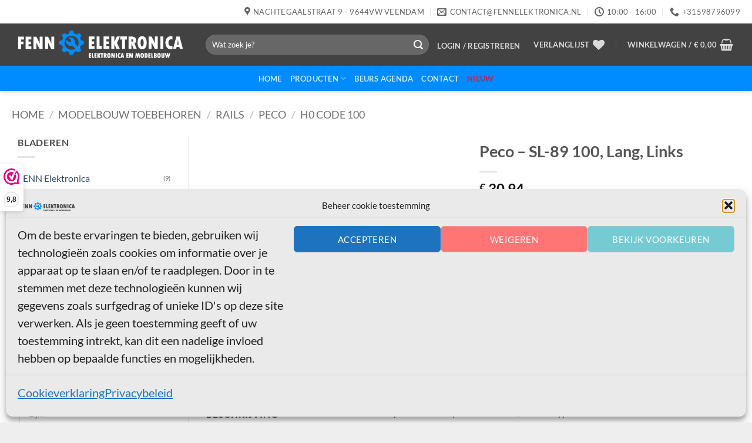

--- FILE ---
content_type: text/html; charset=utf-8
request_url: https://www.google.com/recaptcha/api2/anchor?ar=1&k=6LeXgKInAAAAANCllW1DxStrKw1pThMlccjny2Vi&co=aHR0cHM6Ly9mZW5uZWxla3Ryb25pY2Eubmw6NDQz&hl=en&v=PoyoqOPhxBO7pBk68S4YbpHZ&size=invisible&anchor-ms=20000&execute-ms=30000&cb=q8g4b1xywiev
body_size: 48584
content:
<!DOCTYPE HTML><html dir="ltr" lang="en"><head><meta http-equiv="Content-Type" content="text/html; charset=UTF-8">
<meta http-equiv="X-UA-Compatible" content="IE=edge">
<title>reCAPTCHA</title>
<style type="text/css">
/* cyrillic-ext */
@font-face {
  font-family: 'Roboto';
  font-style: normal;
  font-weight: 400;
  font-stretch: 100%;
  src: url(//fonts.gstatic.com/s/roboto/v48/KFO7CnqEu92Fr1ME7kSn66aGLdTylUAMa3GUBHMdazTgWw.woff2) format('woff2');
  unicode-range: U+0460-052F, U+1C80-1C8A, U+20B4, U+2DE0-2DFF, U+A640-A69F, U+FE2E-FE2F;
}
/* cyrillic */
@font-face {
  font-family: 'Roboto';
  font-style: normal;
  font-weight: 400;
  font-stretch: 100%;
  src: url(//fonts.gstatic.com/s/roboto/v48/KFO7CnqEu92Fr1ME7kSn66aGLdTylUAMa3iUBHMdazTgWw.woff2) format('woff2');
  unicode-range: U+0301, U+0400-045F, U+0490-0491, U+04B0-04B1, U+2116;
}
/* greek-ext */
@font-face {
  font-family: 'Roboto';
  font-style: normal;
  font-weight: 400;
  font-stretch: 100%;
  src: url(//fonts.gstatic.com/s/roboto/v48/KFO7CnqEu92Fr1ME7kSn66aGLdTylUAMa3CUBHMdazTgWw.woff2) format('woff2');
  unicode-range: U+1F00-1FFF;
}
/* greek */
@font-face {
  font-family: 'Roboto';
  font-style: normal;
  font-weight: 400;
  font-stretch: 100%;
  src: url(//fonts.gstatic.com/s/roboto/v48/KFO7CnqEu92Fr1ME7kSn66aGLdTylUAMa3-UBHMdazTgWw.woff2) format('woff2');
  unicode-range: U+0370-0377, U+037A-037F, U+0384-038A, U+038C, U+038E-03A1, U+03A3-03FF;
}
/* math */
@font-face {
  font-family: 'Roboto';
  font-style: normal;
  font-weight: 400;
  font-stretch: 100%;
  src: url(//fonts.gstatic.com/s/roboto/v48/KFO7CnqEu92Fr1ME7kSn66aGLdTylUAMawCUBHMdazTgWw.woff2) format('woff2');
  unicode-range: U+0302-0303, U+0305, U+0307-0308, U+0310, U+0312, U+0315, U+031A, U+0326-0327, U+032C, U+032F-0330, U+0332-0333, U+0338, U+033A, U+0346, U+034D, U+0391-03A1, U+03A3-03A9, U+03B1-03C9, U+03D1, U+03D5-03D6, U+03F0-03F1, U+03F4-03F5, U+2016-2017, U+2034-2038, U+203C, U+2040, U+2043, U+2047, U+2050, U+2057, U+205F, U+2070-2071, U+2074-208E, U+2090-209C, U+20D0-20DC, U+20E1, U+20E5-20EF, U+2100-2112, U+2114-2115, U+2117-2121, U+2123-214F, U+2190, U+2192, U+2194-21AE, U+21B0-21E5, U+21F1-21F2, U+21F4-2211, U+2213-2214, U+2216-22FF, U+2308-230B, U+2310, U+2319, U+231C-2321, U+2336-237A, U+237C, U+2395, U+239B-23B7, U+23D0, U+23DC-23E1, U+2474-2475, U+25AF, U+25B3, U+25B7, U+25BD, U+25C1, U+25CA, U+25CC, U+25FB, U+266D-266F, U+27C0-27FF, U+2900-2AFF, U+2B0E-2B11, U+2B30-2B4C, U+2BFE, U+3030, U+FF5B, U+FF5D, U+1D400-1D7FF, U+1EE00-1EEFF;
}
/* symbols */
@font-face {
  font-family: 'Roboto';
  font-style: normal;
  font-weight: 400;
  font-stretch: 100%;
  src: url(//fonts.gstatic.com/s/roboto/v48/KFO7CnqEu92Fr1ME7kSn66aGLdTylUAMaxKUBHMdazTgWw.woff2) format('woff2');
  unicode-range: U+0001-000C, U+000E-001F, U+007F-009F, U+20DD-20E0, U+20E2-20E4, U+2150-218F, U+2190, U+2192, U+2194-2199, U+21AF, U+21E6-21F0, U+21F3, U+2218-2219, U+2299, U+22C4-22C6, U+2300-243F, U+2440-244A, U+2460-24FF, U+25A0-27BF, U+2800-28FF, U+2921-2922, U+2981, U+29BF, U+29EB, U+2B00-2BFF, U+4DC0-4DFF, U+FFF9-FFFB, U+10140-1018E, U+10190-1019C, U+101A0, U+101D0-101FD, U+102E0-102FB, U+10E60-10E7E, U+1D2C0-1D2D3, U+1D2E0-1D37F, U+1F000-1F0FF, U+1F100-1F1AD, U+1F1E6-1F1FF, U+1F30D-1F30F, U+1F315, U+1F31C, U+1F31E, U+1F320-1F32C, U+1F336, U+1F378, U+1F37D, U+1F382, U+1F393-1F39F, U+1F3A7-1F3A8, U+1F3AC-1F3AF, U+1F3C2, U+1F3C4-1F3C6, U+1F3CA-1F3CE, U+1F3D4-1F3E0, U+1F3ED, U+1F3F1-1F3F3, U+1F3F5-1F3F7, U+1F408, U+1F415, U+1F41F, U+1F426, U+1F43F, U+1F441-1F442, U+1F444, U+1F446-1F449, U+1F44C-1F44E, U+1F453, U+1F46A, U+1F47D, U+1F4A3, U+1F4B0, U+1F4B3, U+1F4B9, U+1F4BB, U+1F4BF, U+1F4C8-1F4CB, U+1F4D6, U+1F4DA, U+1F4DF, U+1F4E3-1F4E6, U+1F4EA-1F4ED, U+1F4F7, U+1F4F9-1F4FB, U+1F4FD-1F4FE, U+1F503, U+1F507-1F50B, U+1F50D, U+1F512-1F513, U+1F53E-1F54A, U+1F54F-1F5FA, U+1F610, U+1F650-1F67F, U+1F687, U+1F68D, U+1F691, U+1F694, U+1F698, U+1F6AD, U+1F6B2, U+1F6B9-1F6BA, U+1F6BC, U+1F6C6-1F6CF, U+1F6D3-1F6D7, U+1F6E0-1F6EA, U+1F6F0-1F6F3, U+1F6F7-1F6FC, U+1F700-1F7FF, U+1F800-1F80B, U+1F810-1F847, U+1F850-1F859, U+1F860-1F887, U+1F890-1F8AD, U+1F8B0-1F8BB, U+1F8C0-1F8C1, U+1F900-1F90B, U+1F93B, U+1F946, U+1F984, U+1F996, U+1F9E9, U+1FA00-1FA6F, U+1FA70-1FA7C, U+1FA80-1FA89, U+1FA8F-1FAC6, U+1FACE-1FADC, U+1FADF-1FAE9, U+1FAF0-1FAF8, U+1FB00-1FBFF;
}
/* vietnamese */
@font-face {
  font-family: 'Roboto';
  font-style: normal;
  font-weight: 400;
  font-stretch: 100%;
  src: url(//fonts.gstatic.com/s/roboto/v48/KFO7CnqEu92Fr1ME7kSn66aGLdTylUAMa3OUBHMdazTgWw.woff2) format('woff2');
  unicode-range: U+0102-0103, U+0110-0111, U+0128-0129, U+0168-0169, U+01A0-01A1, U+01AF-01B0, U+0300-0301, U+0303-0304, U+0308-0309, U+0323, U+0329, U+1EA0-1EF9, U+20AB;
}
/* latin-ext */
@font-face {
  font-family: 'Roboto';
  font-style: normal;
  font-weight: 400;
  font-stretch: 100%;
  src: url(//fonts.gstatic.com/s/roboto/v48/KFO7CnqEu92Fr1ME7kSn66aGLdTylUAMa3KUBHMdazTgWw.woff2) format('woff2');
  unicode-range: U+0100-02BA, U+02BD-02C5, U+02C7-02CC, U+02CE-02D7, U+02DD-02FF, U+0304, U+0308, U+0329, U+1D00-1DBF, U+1E00-1E9F, U+1EF2-1EFF, U+2020, U+20A0-20AB, U+20AD-20C0, U+2113, U+2C60-2C7F, U+A720-A7FF;
}
/* latin */
@font-face {
  font-family: 'Roboto';
  font-style: normal;
  font-weight: 400;
  font-stretch: 100%;
  src: url(//fonts.gstatic.com/s/roboto/v48/KFO7CnqEu92Fr1ME7kSn66aGLdTylUAMa3yUBHMdazQ.woff2) format('woff2');
  unicode-range: U+0000-00FF, U+0131, U+0152-0153, U+02BB-02BC, U+02C6, U+02DA, U+02DC, U+0304, U+0308, U+0329, U+2000-206F, U+20AC, U+2122, U+2191, U+2193, U+2212, U+2215, U+FEFF, U+FFFD;
}
/* cyrillic-ext */
@font-face {
  font-family: 'Roboto';
  font-style: normal;
  font-weight: 500;
  font-stretch: 100%;
  src: url(//fonts.gstatic.com/s/roboto/v48/KFO7CnqEu92Fr1ME7kSn66aGLdTylUAMa3GUBHMdazTgWw.woff2) format('woff2');
  unicode-range: U+0460-052F, U+1C80-1C8A, U+20B4, U+2DE0-2DFF, U+A640-A69F, U+FE2E-FE2F;
}
/* cyrillic */
@font-face {
  font-family: 'Roboto';
  font-style: normal;
  font-weight: 500;
  font-stretch: 100%;
  src: url(//fonts.gstatic.com/s/roboto/v48/KFO7CnqEu92Fr1ME7kSn66aGLdTylUAMa3iUBHMdazTgWw.woff2) format('woff2');
  unicode-range: U+0301, U+0400-045F, U+0490-0491, U+04B0-04B1, U+2116;
}
/* greek-ext */
@font-face {
  font-family: 'Roboto';
  font-style: normal;
  font-weight: 500;
  font-stretch: 100%;
  src: url(//fonts.gstatic.com/s/roboto/v48/KFO7CnqEu92Fr1ME7kSn66aGLdTylUAMa3CUBHMdazTgWw.woff2) format('woff2');
  unicode-range: U+1F00-1FFF;
}
/* greek */
@font-face {
  font-family: 'Roboto';
  font-style: normal;
  font-weight: 500;
  font-stretch: 100%;
  src: url(//fonts.gstatic.com/s/roboto/v48/KFO7CnqEu92Fr1ME7kSn66aGLdTylUAMa3-UBHMdazTgWw.woff2) format('woff2');
  unicode-range: U+0370-0377, U+037A-037F, U+0384-038A, U+038C, U+038E-03A1, U+03A3-03FF;
}
/* math */
@font-face {
  font-family: 'Roboto';
  font-style: normal;
  font-weight: 500;
  font-stretch: 100%;
  src: url(//fonts.gstatic.com/s/roboto/v48/KFO7CnqEu92Fr1ME7kSn66aGLdTylUAMawCUBHMdazTgWw.woff2) format('woff2');
  unicode-range: U+0302-0303, U+0305, U+0307-0308, U+0310, U+0312, U+0315, U+031A, U+0326-0327, U+032C, U+032F-0330, U+0332-0333, U+0338, U+033A, U+0346, U+034D, U+0391-03A1, U+03A3-03A9, U+03B1-03C9, U+03D1, U+03D5-03D6, U+03F0-03F1, U+03F4-03F5, U+2016-2017, U+2034-2038, U+203C, U+2040, U+2043, U+2047, U+2050, U+2057, U+205F, U+2070-2071, U+2074-208E, U+2090-209C, U+20D0-20DC, U+20E1, U+20E5-20EF, U+2100-2112, U+2114-2115, U+2117-2121, U+2123-214F, U+2190, U+2192, U+2194-21AE, U+21B0-21E5, U+21F1-21F2, U+21F4-2211, U+2213-2214, U+2216-22FF, U+2308-230B, U+2310, U+2319, U+231C-2321, U+2336-237A, U+237C, U+2395, U+239B-23B7, U+23D0, U+23DC-23E1, U+2474-2475, U+25AF, U+25B3, U+25B7, U+25BD, U+25C1, U+25CA, U+25CC, U+25FB, U+266D-266F, U+27C0-27FF, U+2900-2AFF, U+2B0E-2B11, U+2B30-2B4C, U+2BFE, U+3030, U+FF5B, U+FF5D, U+1D400-1D7FF, U+1EE00-1EEFF;
}
/* symbols */
@font-face {
  font-family: 'Roboto';
  font-style: normal;
  font-weight: 500;
  font-stretch: 100%;
  src: url(//fonts.gstatic.com/s/roboto/v48/KFO7CnqEu92Fr1ME7kSn66aGLdTylUAMaxKUBHMdazTgWw.woff2) format('woff2');
  unicode-range: U+0001-000C, U+000E-001F, U+007F-009F, U+20DD-20E0, U+20E2-20E4, U+2150-218F, U+2190, U+2192, U+2194-2199, U+21AF, U+21E6-21F0, U+21F3, U+2218-2219, U+2299, U+22C4-22C6, U+2300-243F, U+2440-244A, U+2460-24FF, U+25A0-27BF, U+2800-28FF, U+2921-2922, U+2981, U+29BF, U+29EB, U+2B00-2BFF, U+4DC0-4DFF, U+FFF9-FFFB, U+10140-1018E, U+10190-1019C, U+101A0, U+101D0-101FD, U+102E0-102FB, U+10E60-10E7E, U+1D2C0-1D2D3, U+1D2E0-1D37F, U+1F000-1F0FF, U+1F100-1F1AD, U+1F1E6-1F1FF, U+1F30D-1F30F, U+1F315, U+1F31C, U+1F31E, U+1F320-1F32C, U+1F336, U+1F378, U+1F37D, U+1F382, U+1F393-1F39F, U+1F3A7-1F3A8, U+1F3AC-1F3AF, U+1F3C2, U+1F3C4-1F3C6, U+1F3CA-1F3CE, U+1F3D4-1F3E0, U+1F3ED, U+1F3F1-1F3F3, U+1F3F5-1F3F7, U+1F408, U+1F415, U+1F41F, U+1F426, U+1F43F, U+1F441-1F442, U+1F444, U+1F446-1F449, U+1F44C-1F44E, U+1F453, U+1F46A, U+1F47D, U+1F4A3, U+1F4B0, U+1F4B3, U+1F4B9, U+1F4BB, U+1F4BF, U+1F4C8-1F4CB, U+1F4D6, U+1F4DA, U+1F4DF, U+1F4E3-1F4E6, U+1F4EA-1F4ED, U+1F4F7, U+1F4F9-1F4FB, U+1F4FD-1F4FE, U+1F503, U+1F507-1F50B, U+1F50D, U+1F512-1F513, U+1F53E-1F54A, U+1F54F-1F5FA, U+1F610, U+1F650-1F67F, U+1F687, U+1F68D, U+1F691, U+1F694, U+1F698, U+1F6AD, U+1F6B2, U+1F6B9-1F6BA, U+1F6BC, U+1F6C6-1F6CF, U+1F6D3-1F6D7, U+1F6E0-1F6EA, U+1F6F0-1F6F3, U+1F6F7-1F6FC, U+1F700-1F7FF, U+1F800-1F80B, U+1F810-1F847, U+1F850-1F859, U+1F860-1F887, U+1F890-1F8AD, U+1F8B0-1F8BB, U+1F8C0-1F8C1, U+1F900-1F90B, U+1F93B, U+1F946, U+1F984, U+1F996, U+1F9E9, U+1FA00-1FA6F, U+1FA70-1FA7C, U+1FA80-1FA89, U+1FA8F-1FAC6, U+1FACE-1FADC, U+1FADF-1FAE9, U+1FAF0-1FAF8, U+1FB00-1FBFF;
}
/* vietnamese */
@font-face {
  font-family: 'Roboto';
  font-style: normal;
  font-weight: 500;
  font-stretch: 100%;
  src: url(//fonts.gstatic.com/s/roboto/v48/KFO7CnqEu92Fr1ME7kSn66aGLdTylUAMa3OUBHMdazTgWw.woff2) format('woff2');
  unicode-range: U+0102-0103, U+0110-0111, U+0128-0129, U+0168-0169, U+01A0-01A1, U+01AF-01B0, U+0300-0301, U+0303-0304, U+0308-0309, U+0323, U+0329, U+1EA0-1EF9, U+20AB;
}
/* latin-ext */
@font-face {
  font-family: 'Roboto';
  font-style: normal;
  font-weight: 500;
  font-stretch: 100%;
  src: url(//fonts.gstatic.com/s/roboto/v48/KFO7CnqEu92Fr1ME7kSn66aGLdTylUAMa3KUBHMdazTgWw.woff2) format('woff2');
  unicode-range: U+0100-02BA, U+02BD-02C5, U+02C7-02CC, U+02CE-02D7, U+02DD-02FF, U+0304, U+0308, U+0329, U+1D00-1DBF, U+1E00-1E9F, U+1EF2-1EFF, U+2020, U+20A0-20AB, U+20AD-20C0, U+2113, U+2C60-2C7F, U+A720-A7FF;
}
/* latin */
@font-face {
  font-family: 'Roboto';
  font-style: normal;
  font-weight: 500;
  font-stretch: 100%;
  src: url(//fonts.gstatic.com/s/roboto/v48/KFO7CnqEu92Fr1ME7kSn66aGLdTylUAMa3yUBHMdazQ.woff2) format('woff2');
  unicode-range: U+0000-00FF, U+0131, U+0152-0153, U+02BB-02BC, U+02C6, U+02DA, U+02DC, U+0304, U+0308, U+0329, U+2000-206F, U+20AC, U+2122, U+2191, U+2193, U+2212, U+2215, U+FEFF, U+FFFD;
}
/* cyrillic-ext */
@font-face {
  font-family: 'Roboto';
  font-style: normal;
  font-weight: 900;
  font-stretch: 100%;
  src: url(//fonts.gstatic.com/s/roboto/v48/KFO7CnqEu92Fr1ME7kSn66aGLdTylUAMa3GUBHMdazTgWw.woff2) format('woff2');
  unicode-range: U+0460-052F, U+1C80-1C8A, U+20B4, U+2DE0-2DFF, U+A640-A69F, U+FE2E-FE2F;
}
/* cyrillic */
@font-face {
  font-family: 'Roboto';
  font-style: normal;
  font-weight: 900;
  font-stretch: 100%;
  src: url(//fonts.gstatic.com/s/roboto/v48/KFO7CnqEu92Fr1ME7kSn66aGLdTylUAMa3iUBHMdazTgWw.woff2) format('woff2');
  unicode-range: U+0301, U+0400-045F, U+0490-0491, U+04B0-04B1, U+2116;
}
/* greek-ext */
@font-face {
  font-family: 'Roboto';
  font-style: normal;
  font-weight: 900;
  font-stretch: 100%;
  src: url(//fonts.gstatic.com/s/roboto/v48/KFO7CnqEu92Fr1ME7kSn66aGLdTylUAMa3CUBHMdazTgWw.woff2) format('woff2');
  unicode-range: U+1F00-1FFF;
}
/* greek */
@font-face {
  font-family: 'Roboto';
  font-style: normal;
  font-weight: 900;
  font-stretch: 100%;
  src: url(//fonts.gstatic.com/s/roboto/v48/KFO7CnqEu92Fr1ME7kSn66aGLdTylUAMa3-UBHMdazTgWw.woff2) format('woff2');
  unicode-range: U+0370-0377, U+037A-037F, U+0384-038A, U+038C, U+038E-03A1, U+03A3-03FF;
}
/* math */
@font-face {
  font-family: 'Roboto';
  font-style: normal;
  font-weight: 900;
  font-stretch: 100%;
  src: url(//fonts.gstatic.com/s/roboto/v48/KFO7CnqEu92Fr1ME7kSn66aGLdTylUAMawCUBHMdazTgWw.woff2) format('woff2');
  unicode-range: U+0302-0303, U+0305, U+0307-0308, U+0310, U+0312, U+0315, U+031A, U+0326-0327, U+032C, U+032F-0330, U+0332-0333, U+0338, U+033A, U+0346, U+034D, U+0391-03A1, U+03A3-03A9, U+03B1-03C9, U+03D1, U+03D5-03D6, U+03F0-03F1, U+03F4-03F5, U+2016-2017, U+2034-2038, U+203C, U+2040, U+2043, U+2047, U+2050, U+2057, U+205F, U+2070-2071, U+2074-208E, U+2090-209C, U+20D0-20DC, U+20E1, U+20E5-20EF, U+2100-2112, U+2114-2115, U+2117-2121, U+2123-214F, U+2190, U+2192, U+2194-21AE, U+21B0-21E5, U+21F1-21F2, U+21F4-2211, U+2213-2214, U+2216-22FF, U+2308-230B, U+2310, U+2319, U+231C-2321, U+2336-237A, U+237C, U+2395, U+239B-23B7, U+23D0, U+23DC-23E1, U+2474-2475, U+25AF, U+25B3, U+25B7, U+25BD, U+25C1, U+25CA, U+25CC, U+25FB, U+266D-266F, U+27C0-27FF, U+2900-2AFF, U+2B0E-2B11, U+2B30-2B4C, U+2BFE, U+3030, U+FF5B, U+FF5D, U+1D400-1D7FF, U+1EE00-1EEFF;
}
/* symbols */
@font-face {
  font-family: 'Roboto';
  font-style: normal;
  font-weight: 900;
  font-stretch: 100%;
  src: url(//fonts.gstatic.com/s/roboto/v48/KFO7CnqEu92Fr1ME7kSn66aGLdTylUAMaxKUBHMdazTgWw.woff2) format('woff2');
  unicode-range: U+0001-000C, U+000E-001F, U+007F-009F, U+20DD-20E0, U+20E2-20E4, U+2150-218F, U+2190, U+2192, U+2194-2199, U+21AF, U+21E6-21F0, U+21F3, U+2218-2219, U+2299, U+22C4-22C6, U+2300-243F, U+2440-244A, U+2460-24FF, U+25A0-27BF, U+2800-28FF, U+2921-2922, U+2981, U+29BF, U+29EB, U+2B00-2BFF, U+4DC0-4DFF, U+FFF9-FFFB, U+10140-1018E, U+10190-1019C, U+101A0, U+101D0-101FD, U+102E0-102FB, U+10E60-10E7E, U+1D2C0-1D2D3, U+1D2E0-1D37F, U+1F000-1F0FF, U+1F100-1F1AD, U+1F1E6-1F1FF, U+1F30D-1F30F, U+1F315, U+1F31C, U+1F31E, U+1F320-1F32C, U+1F336, U+1F378, U+1F37D, U+1F382, U+1F393-1F39F, U+1F3A7-1F3A8, U+1F3AC-1F3AF, U+1F3C2, U+1F3C4-1F3C6, U+1F3CA-1F3CE, U+1F3D4-1F3E0, U+1F3ED, U+1F3F1-1F3F3, U+1F3F5-1F3F7, U+1F408, U+1F415, U+1F41F, U+1F426, U+1F43F, U+1F441-1F442, U+1F444, U+1F446-1F449, U+1F44C-1F44E, U+1F453, U+1F46A, U+1F47D, U+1F4A3, U+1F4B0, U+1F4B3, U+1F4B9, U+1F4BB, U+1F4BF, U+1F4C8-1F4CB, U+1F4D6, U+1F4DA, U+1F4DF, U+1F4E3-1F4E6, U+1F4EA-1F4ED, U+1F4F7, U+1F4F9-1F4FB, U+1F4FD-1F4FE, U+1F503, U+1F507-1F50B, U+1F50D, U+1F512-1F513, U+1F53E-1F54A, U+1F54F-1F5FA, U+1F610, U+1F650-1F67F, U+1F687, U+1F68D, U+1F691, U+1F694, U+1F698, U+1F6AD, U+1F6B2, U+1F6B9-1F6BA, U+1F6BC, U+1F6C6-1F6CF, U+1F6D3-1F6D7, U+1F6E0-1F6EA, U+1F6F0-1F6F3, U+1F6F7-1F6FC, U+1F700-1F7FF, U+1F800-1F80B, U+1F810-1F847, U+1F850-1F859, U+1F860-1F887, U+1F890-1F8AD, U+1F8B0-1F8BB, U+1F8C0-1F8C1, U+1F900-1F90B, U+1F93B, U+1F946, U+1F984, U+1F996, U+1F9E9, U+1FA00-1FA6F, U+1FA70-1FA7C, U+1FA80-1FA89, U+1FA8F-1FAC6, U+1FACE-1FADC, U+1FADF-1FAE9, U+1FAF0-1FAF8, U+1FB00-1FBFF;
}
/* vietnamese */
@font-face {
  font-family: 'Roboto';
  font-style: normal;
  font-weight: 900;
  font-stretch: 100%;
  src: url(//fonts.gstatic.com/s/roboto/v48/KFO7CnqEu92Fr1ME7kSn66aGLdTylUAMa3OUBHMdazTgWw.woff2) format('woff2');
  unicode-range: U+0102-0103, U+0110-0111, U+0128-0129, U+0168-0169, U+01A0-01A1, U+01AF-01B0, U+0300-0301, U+0303-0304, U+0308-0309, U+0323, U+0329, U+1EA0-1EF9, U+20AB;
}
/* latin-ext */
@font-face {
  font-family: 'Roboto';
  font-style: normal;
  font-weight: 900;
  font-stretch: 100%;
  src: url(//fonts.gstatic.com/s/roboto/v48/KFO7CnqEu92Fr1ME7kSn66aGLdTylUAMa3KUBHMdazTgWw.woff2) format('woff2');
  unicode-range: U+0100-02BA, U+02BD-02C5, U+02C7-02CC, U+02CE-02D7, U+02DD-02FF, U+0304, U+0308, U+0329, U+1D00-1DBF, U+1E00-1E9F, U+1EF2-1EFF, U+2020, U+20A0-20AB, U+20AD-20C0, U+2113, U+2C60-2C7F, U+A720-A7FF;
}
/* latin */
@font-face {
  font-family: 'Roboto';
  font-style: normal;
  font-weight: 900;
  font-stretch: 100%;
  src: url(//fonts.gstatic.com/s/roboto/v48/KFO7CnqEu92Fr1ME7kSn66aGLdTylUAMa3yUBHMdazQ.woff2) format('woff2');
  unicode-range: U+0000-00FF, U+0131, U+0152-0153, U+02BB-02BC, U+02C6, U+02DA, U+02DC, U+0304, U+0308, U+0329, U+2000-206F, U+20AC, U+2122, U+2191, U+2193, U+2212, U+2215, U+FEFF, U+FFFD;
}

</style>
<link rel="stylesheet" type="text/css" href="https://www.gstatic.com/recaptcha/releases/PoyoqOPhxBO7pBk68S4YbpHZ/styles__ltr.css">
<script nonce="fviG7aYcfjSBOxdF_vJwhw" type="text/javascript">window['__recaptcha_api'] = 'https://www.google.com/recaptcha/api2/';</script>
<script type="text/javascript" src="https://www.gstatic.com/recaptcha/releases/PoyoqOPhxBO7pBk68S4YbpHZ/recaptcha__en.js" nonce="fviG7aYcfjSBOxdF_vJwhw">
      
    </script></head>
<body><div id="rc-anchor-alert" class="rc-anchor-alert"></div>
<input type="hidden" id="recaptcha-token" value="[base64]">
<script type="text/javascript" nonce="fviG7aYcfjSBOxdF_vJwhw">
      recaptcha.anchor.Main.init("[\x22ainput\x22,[\x22bgdata\x22,\x22\x22,\[base64]/[base64]/[base64]/[base64]/[base64]/[base64]/[base64]/[base64]/[base64]/[base64]\\u003d\x22,\[base64]\\u003d\\u003d\x22,\x22wrfCj8OdWcO4ZT3CvMOOw6FFw7/[base64]/Ch8K4UMOnRcOiLsKoBMOXwqlODBvDlcOqMErDocKbw6MMK8OLw7Rcwq/[base64]/woTCg1AUw5PCjQhzw4/[base64]/Cq8K3w6TCgsO9a8O3w7gYwo/CssK/Ikc1UzIoM8KXwqXCi2vDnlTCiREswo0pwoLClsOoBMK/GAHDuFULb8OsworCtUxSVGktwrHCvwh3w6l0UW3DmAzCnXE/GcKaw4HDjMK3w7o5JErDoMOBwrzCgsO/AsOZUMO/f8Kyw7fDkFTDhyrDscOxKcKQLA3CjxN2IMOuwp8jEMO1wqssE8K9w4pOwpBaKMOuwqDDjsK5STcew5DDlsKvOA3Dh1XCgMOOETXDtTJWLUtJw7nCnX7DtCTDuQsnR1/[base64]/[base64]/CqHQ/X8OMwpfDosKowoVILC03DTfCmwVmwqbCo0wdw6PCp8KxwqbDpsOgwrPDt2LDnMOfw7zDhEHCu0TCvsKIKwNKw7B8FVzCkMOWw77ChnHDvHfDkcOPByZtwo0Nw6wYYjspWikvWTMAA8K/[base64]/w5sSMMOGwqPCt8OAw6duw7rDjMOidsKhw6hYwovCuisuA8OVw6Inw4vCkFfCtWHDkxMawp1BT13CsEzDhy08wp7DrMOjRgpYw7BsFWvCssOHw7/Csx7DjDjDpB7CkMOlwo1ew5Yqw5HClmfCj8KCcMK1w48wTVd2w40+wpJybXh7bcKmw4R0wp/DiAQRwqXCiGTCsHnCpEJFwoXCiMKrw5/CkCEEwqhZw7RCNMONwo/CnMO0wqLCk8KaYk1XwrXClMKmUxzDqMOZw6Mmw4zDhsKAw6Fmfm3DlsKnACPCjcKmwotSbDhfw5lIFsOEw7LCvMO6OncjwrkefsOUwp19Kzdow4BLUU/DssKbbSfDiE0BV8OtwpjCg8ORw6TDrMOWw418w7PDj8Kewq9gw7rDl8OWwq3DpcOESRAUw6bCgMOTw5rDrxo9AgBgw5fDi8O8ClHDgVvDhsOaYFXChsKMQ8K2wqvDncORw6nCocK7wqhVw7YOwp91w4PDvn7Ct2DDgGXDm8Kvw7HDsSBDwpBLSMKXBMKaRsO8wr/Cg8K0bsK5wq91LCp7P8KmNsONw7FYwpVBZMOmwp8EaAtlw5Fue8KxwrktwoXCumpJWTfDlMOEwoTCu8O9JTHCssOrwpZqwoYrw7t9IsOFdU1mJcOTcsKYBcOCNBPCvnZhw4rDpkEDw6hCwq4Iw5DDo00AEcOFwoLCn14ew7fCum7Cq8K/LkvDkcOIDWZSIF8lLsKnwoHDh0XCpMOmw43DtF/Dl8OMS3DDqihMw756w45Gw5/DjcKowrpXEcKXGkrCl27CrEvCqw7DrAAGw4HDrMOVCQ43wrAfOcOqw5MPIsO9GGBfdMOYFcO3fsOcwo/ChG3CildqCsO0ZBHCpcKGwp7DgGpnwr9eHsOlJMOaw7/DgD5Dw4/Doy19w67Ct8KZw7TDrMOhw7fCrQvDkyR/[base64]/[base64]/CjMOiZBrCrcKvw6IqwpTCsn4Ew4dqw5bCnBPDo8O/w6PCtMOSI8OKBcKxcMOcFMK+w7l8YMOKw6zDlkFlecOGEMKfRMOgMMOpBwHDv8KdwqAlUEbCiCHDisOWw4bClSYvwrBRwofDtDnCon9UwpjDkMKJwrDDvEZ/w7lvMMK9P8OhwrN3ccOPEmsDw5/CgTnDmMKqwqsgfcKqJngyw5Mkw6cVDRTCozQkw4lkwpcWw53DvEDCjCEbw5HDjix5EWTCsShIwojDmhHDvUDDhsKrAkYow5LCjybDtRPCpcKIw7fCj8Ocw5ZbwoIYOWDDtkVBwqPCucKLKMKWwqvCksKJw6gWRcOkFcKgwqRqw6k/czcqWRvDssOqw5fDhSvCpEjDlRvDvEIhQF88dS/CiMK9ansmw7bCgMKXwrt7FcOuwq1LF3DColhzw6bCp8OPw7LDhHYdbzPCgnBmwrcOaMOgwpPDkHbDlsOew4BYwooWw6Y0w7BbwrHCocOfwqDCncKfNsO/w4IVw5DCgSACecOyDsKWw7fDrcKiwprCgsKmZ8KYw5DCmQJkwoZLwpV4UxfDuXzDmwBsYxYTw5REZsOyM8Ksw64SDcKNOsOKZR4bw5XCrMKEw4LDkWnDvlXDvn5Aw6J6wolUwpjCowFWwr/CoD0fB8Kzwr1LwonChcKSw50/w5cEfsKneBLDlHcJPsKdDyIHwp3CvcODX8OKdV4Tw6gcTMKULsOcw4xIw7jDrMO2czAmw4UTwovCiDLCkcOeXMOHB2TCsMOVwrQNw4dHw5LCi1TDkEYpw5MReXrCjCIPAcOfwq/Dv1JCw5LCk8OdZW8iw7TCtcOxw4TDocKbSRxQw4wCwqfCrCAdEw3DuzPDp8ORwqTCnCVTP8KhFMOWwpjDoV7CmHbCqcKkDGwlw4o/MEfCn8KSccOJw57CsEfDp8O7wrE7TVg5w6DCj8OBwp8Fw7fDh33DiDfDkW8Nw4jDlsOdw4jDhsKQwrPCoSonwrIBbsKTd0jCu2jCuRYvwoYCHlckEsKswq9BCEU9eCPCpRvCncO7HMOYUT3CtBA8woxhw6LCnBJGw7pIOh/CicKyw7BFw5XCrMK5e1Itw5XDpMKmwq8DLsOow7QDw4fCucO0w6stw4YJwoHCn8O/TVzDlSTCrMK9eWFbw4IUc03Cr8KHIcKIwpRLwo5lwrzDmcOCwo4Sw7fCrsODw6jCl3B5TxDChMKVwrXDmlFuw4JXwojCll9fw6vCvlXCucOnw69lwo7Dq8OuwrgpbcOKG8Owwr/DisK1wqdNd3sSw7Rzw6DCtQ7CtmMuR2RXaUjCtcOUcMK/wp5XN8OlbcKBdQpCVsOQDjlYwpdYw55EPcKBbMOnwrrCi0LCpRMoMcKUwpbDpjksdMO7DMObUlsaw7DDh8O1D1rDn8Kpw4U0eBHDqsK0w7VneMKOQS/DiX5lwqxzw4XCkcOXXMO/wp/CksKDwqTDuFAgw4nCnMKcFDHDocOvwoFybcK7NTY4AMK6W8O9wp3DujcpMMObM8Krw73Cv0bCsMOaR8OlGi/CrcKDMcKdw4Y/[base64]/woIkw6fCv8O5wp0+w5TDj8O/[base64]/w5caJyVHw4zCl8KwwofCjsK4wrLCnsKmwqF2PcKkw5XDksKmw7sZe3DDvTwcVQAdw6Vvw4Zlwo3DrlDCpEtGNQrDocKaSlPCiXDCtsOrLELCnsKxw6rCoMKDO0Z+JFleI8KZw6IjHjvCrCBVw6/DpBtNw603wrTCs8OiC8Olw5/[base64]/e8KOfMKHBBLCi8OiGXxswoXDqmJ/[base64]/[base64]/DkFLClMOMw68eGX7Cj301w7LCrnzCoMOyRMKCY8KjXD7CncKmbHTDhHUUSsKyDcO8w70/w6Z8MyFJwoplw7QoQsOoEMK+wqx5FMO4w6DCpsKgEAJQw7g0w5DDpSNlw77CrMK1Hx/CnsKewoQcZcO9VsKXwqbDisO2KsOPRTgIwqdrK8O3ccK+w4jDtQx6wppDEDhbwofDlMKCCsOXwqoBw4fDl8OZw5zCnB0EbMK3bMO0fRfDsB/DrcOXw6TDm8OmwpXDlsOAW3YZwookQSJyGcK6RA3DhsOId8KDXcKcw4fCqnXDtFwzwoNhw49Dwr3DvGx4DMO2wojDk01Kw5AJBsK4wpTCncOlw455EMKiHCoxwrnDq8K/[base64]/CrcKBEHhew5QjwrlzOWRYe8KOehjDk8OTwqzCicKGwrvCkcOdwrDCu23Cm8OjFCzDv3wnBA1hwoLDicOyDsKtKsKAdmnDgcKcw7EwG8KoYH0oCsKuc8OkSBjCijPDpcOhwoTCnsODT8OXw53DkMKewqDChGkvw7crw4A8BUA3el9nwrjDtn/Cg2TDmg3DoynDkmbDsBvDhcOQw4UiHkjChWpoB8O6wqoSwo3DqMOuwr8xw78wGsOMIsK8wqVEBcKYwr3CucKrw7Q7w59rw69iwphTAsOcwp9JCAPCllh3w6jDlR3CjsOtwq1pDWXCpRB4wolcw6E5NsOHT8OYwo8uwoVIw5NJw51XIHrCtyPCqy7DvF1/w4/DtcKEXMOZw5bDvsKKwr3DtMKmwoXDmsKvw7PCtcO9Tmduf2BLwozCqEhNaMKLH8OKDMKVw4IhwqLDv38gw7Qrw55Lwq5zPzcaw5YMYXUxB8K4CMO7JHAqw6HDrsOtw6PDqRIKcMOldAHCg8OfOMKyWGjCgMOWwrISPcOgdMKgw6V1asORa8Ouw4Iww45cwq/DncO6wq7DhBzDn8KSw7h1CsK5AsKDT8OXY13DmsOUYiBiVAMjw6FmwpvDm8ORw4A2wp/CkAQAwqjCo8KawqrCk8OEwqLCt8K1McKONsKsUX8SecOzG8KYBsKIw6sPwo0gRA8nLMKBw7w2LsObw4rDsMO6w4MvBGrCgcOzBsOIwojDkH/Chz8UwqhnwqEqwqtiGsOARMOhw602fDzDsCzCuVjDn8OOCDlGbx4dwrHDhVNhJcKlw4cHwrBdwonDgXLDkcOPcMKPW8OWeMO7wqksw5sldGIwCmhDw4AIw7AXw5A5SjvCksKgU8OiwotXwrXCrsOmw7TCsH8XwofCk8KlDsKSwqPCm8K7IHPCmH7Dt8K/wrHDq8KSTsOVBD3CusKiwo7DrzPCm8O1KCHCvsKIQWY4w7Zvw5TDiXTCqVHDkMKuw40FBlnDul/DmMKLW8O1DsOFTMODYgjDm1Jswp5DT8OJBTh/YVd3wpbCkcOFFmvDg8K9w6PDmsOmBmk/[base64]/CtQPDosKiPk/ChVvDpsKyRcKow4DDi8OYw5k6w6vCmmMPF3/CtcKTw6jDjA3DksK+wrMCKsKkJMOoUcOWw504wp7DuFHDvAfCp0nDmFjDtU7DnsKkwqQsw6DCu8O6wpZxwrpxwok5wrUxw5nDq8OUVzLCumvCrgHCgsOOWMK/QsKGV8O+QsOwO8KuHi5GRAvCusKjLMOiwq4TEjotD8OFwrtEZ8OBKMOFDMKRwpLDisO4wr8VYsOGPyzCq3jDmhTCqWrCpkEbw5JSRHUlc8Kqwr7DjCfDmSo5w63CgW/Dg8OGW8KxwpZxwo/Dh8Kew6oSwqXCn8K/w5Few55RwonDisOYw6DCnCHDkhfChMO4LCHCk8KeEcOYwq/CpE/DiMKGw5FjSMKjw61IO8OGbcKWw5E9BcK1w4fDssOYYTDCslHDv2U8wrMFeFZjdCPDtn3CtsOABSdJw7krwoppw5fDh8K4wpMqKsKcw5JZw6Qfw7PCkQzDuH/CnMK+w7rDvFXCu8Kcw47CiC3Ch8OmZcKTGTvCsQjCpGLDrMOwCltgwpTDtMKow6dMUAV5woPDr1rDp8KHeGXCqcOZw7fCm8KFwrXCncKFw6Q9wo3CmW/CpwvCmEfCt8KAMQfDjMK6IcOJTsOhJg1qw5/CsB3DnwMHw4XCjMO6woBKMsK6JzV/G8OtwoE/wrvClMO1Q8KNYzpAwqLDk0nDsUkQBAXDl8Oawrp5w4ZOwp/CiHnCu8OFWsOIw6QEOsOlHsKMw5XDo0kXZ8OeUWDCmhLCrx8IR8Oww47DmGIwVMKvwrloCsOEWTDCnMOeJMOtbMOoDgDCisOgF8O+NWULQUjDosOPfMKYwokqBVY3w5gaS8Knw7rCtcOZFcKAwo5zMEjDoWbCuAhxJMKpcsOgwo/DrnjDrsKwH8KDAHHCrsKAWhgzOxvDnx7DicOow5XCuHXChEZLw7pMUyAnNHJgXMK1wo/DljHCqhHDusOWw5EawqtdwrMGSsKLb8O2w6VDHx0OYErDugtGeMOQwqRNwpTCtsOmTcKYwp7CmMONw5DCr8O1I8KlwptRU8Ofwr7CpcO2wo3CrsOmw7YjFsKAb8OMw6fDiMKQw6dewqvDhcO5Zj4+ETpzw7VvYVc/[base64]/DucOOPV9Vw5rCiEPCosOYbMKXHBrCnMKVwrzDgMKXw53DkmI3S2B0GsKkTn93wrs6RMOjwp1hMUBlw5zCgiYOImNGw7zDmcOSE8Oyw7MVw5ZRw4Uzwp7Dk3JAJykIPRNpXXDCu8OeGCUuPA/DpEjDrEbDi8OvFUNIOU4sVsKvwo/DngVQGRg+w6LCpMOuIMOVw48OSsOLN1w0JXvDv8KmVTrDlj9vWsO7w7HClcKITcKLD8OjcjDDlsOmw4TDqjvDsTl4aMKLwrXDkcKPw71Ew6Mhw5rCjn/DmQ9oCMOuwqXCjMKUACd/[base64]/Ujp0w7zCu8OOw4pIwpnCgwjDrRIPc8Knwqo8B0cnHsOQZ8OhwpHDmMKpwrvDp8O3w4Bowp3Dr8OaRsOZKMOrQRLDrsONw6dEwrcpwrwdTy3CvSvCtgZSO8OONXvDm8KGB8OCW2rCusODH8KjfnzDp8KmWV7DtFXDksOmFsK+HB/DmsKURkcUNF1SUsKMFXsSw6h8BMK/w6xnw6nCmDo9w6nCi8Kow7jDgsKaGcKiLj14Hk8sawPDo8O6N2sID8O/XETCscKOw5LDl2sOw5vCqMOcfgM4wqkQD8KaWMKxYDPDhMKCwrADSV/DpcOwbsKnw7Ugw4jChQjCugXDjxxRw6Q4wpPDlcOow4wlL2vCisKYwojDv05Dw4LDvsOVIcK9w5zCoDzDjMO5wqjCgcKQwo7DqMOywp7Dp1bDmMOxw45iSBtNwqTCm8OLw6rDiykVPj/Ci0tHT8KVMMO5wpLDtMO8wrZzwo9NCMOUWQbCuADDhnHCq8KNGsOow59HEsKjXcKkwpzCu8OmXMOmGsKpw6rCh2o2A8K4Rm/ChmrDjifDgngWwo5SR1fCosKyw4rDgcOuB8KuHMOjVMKpR8KTIlNhw5INZUQLwqjCgMOpcGbDh8OgGcOtwrgowr4NRMOXwq/DgcKPJMOTK3HDucK9OCUVYXbCp3Ayw70LwrjDq8K5c8KDccK9wpRXwqMwMlBKLDTDisOLwqDDhsO5bntDN8O1GQcCw4FUM3thH8OKZ8ONLC7ChSHChgV4wrLCtE3Dph/[base64]/worDp8KIdsKcw4JAwroBwqrChsOZeWZUQjF1w5lowpgvwoTCi8Kmw4nDpC7Dol7DrcKsLyPCscKPY8OlXcKeTMKeQD/[base64]/[base64]/[base64]/wpPCk07CqMOlw5AufsOoFsOVNsKwQsOyHMOnaMKkD8K4woA2wrcVwpU2wrtcYMK1cRnCsMKcciM5QEAxIcOORcKGB8K3wrdkTnPCtF7Cn3HDv8OCw7RUQBzDssKKwrTCksO2wpfDt8Oxw6R+GsK/HRcEwrXCn8OtSy3ClFp3ScOxInfDlsOMwpR7O8KOwo9Bw6bDscOZFCozw6LDu8KNYUQ7w7bDlB3DhmzDjcOfTsOLNTY1w73CvS7CqhrDlS8kw4dSOMOFw7HDkUxIwrNYw5ELa8ONw4c3JSvCvSfCjsKZw416DsKYw5haw5JmwqI/w7RawqMww4rCksKNEmDCtGNnw5odwpPDhw7DuHxywqBEwo1dw5MSwoTCpQENa8KJZsObw6LCgcOEw4Zmwo/Dl8OAwqHDh1ECwpUtw6PDrQ/Dvl/[base64]/wqHDvDnDuMO0BcOZJ0hOV8OVccOQYyUYQ8OJCsK+wrXCm8KkwqXDixNiw6BEwrzDrsOpKMOKCMKhHcOdR8OjVcKyw6/[base64]/CocOiwox3VsKQS0RYDcK2fcKkHBx7LCrCjQ3DmMKPw4LCrhQMw685SX4cw7UlwqhwwoLCpD/Cj3VawoAlaUDDhsKRw4fCncKhL0wDS8KtMEEkwr9IYcK/Y8OTT8O7wpBZw4rCjMKFw6tGwrxFXMKXwpXCon/Cv0s7w6PCh8K7CMK3wrc0UWXCjRzCqsKPN8OYHcKTEirCvEw8McKjw5rCusOpwph2w7LCvsK+EsOXPEN4CsK/JTFqQ2XCusKfw5gZwqXDtgPDlMOYd8Kyw5ktRcKsw7jCs8K6Rm3DtGnCo8O4Q8KTw5TClCvCiQAoHsOkB8KVwrHDqx/[base64]/[base64]/DqMOTwoZjw5tWwopGCzLDowfCtcO7w4/Ds3VNw4fCrlcmw5vDmRvClD08M2TDi8KWw73DrsK8woIiwqzDjy3ClMK5w5LCt0/DnyjDrMOkDQpHIcKTwqlDwpvCmFoXw4MJwpdObsKZwrc7ZTHDmcKRwqxnwrsXZcOFTcKqwolWwrEfw4tbw6TCqSbDscKLYS/DsDV0w7/DhsOJw5xAEyDDoMKvw6F+wrp1WH3Cu0xsw6bCsVoEwrEcw57CoVXDhsKHexIjwrYpwoErS8OXw5Rqw5bDpMKMDREreUMDQgshDTzDosOsJmdKw47DgMObw5TDo8Kow5J5w4TCrcO2wqjDtMKvDzBrw700I8OXw7HCiz7DusOcwrE2wqw9RsO/[base64]/LsKJK8Oww5rCvQPCusKbw5N4OUoqwqLCnsOJfsO1PcKTEsKTwqojVm4QTQxka0PCuC3DvVHDo8KnwqzCiC3DssOTXcKHX8ObLyorwq8TTn8fw5M3wpnCjsOQwqBfcVrDgcK6wp3CuH/DicOKw7kSIsOvwpYxXcOnYwfCiyBowo9fZmzDtibCly7Cl8OVYMOYKVLDucK8wqrDkGxww77Cv8OgwoHCkMO/UcKNJ3ddSMKVw6JQWj7DoAPDjGzDncOGGEYZwpRJYzJnR8O4wrLCscOpSVXCkTVxVSMOI0zDmlQQAzvDtwjDtD9RJ2vCsMO0wqPDssKawrnCi3gXw7PDuMKnwpc2BcOrV8Kdw5E+w4l6w4PDkcO2wr5+J3JsFcK3cyQOw4JLwoQtQjtPLzLCpXfCucKjw6J/JB8RwpXCpsOow4Q0w6bCt8Ouwo8GYsOsXULDpCEtcmLDrF7DvcK8wqMuwp5wIjJnwrfCvRQhe1tARMOtw5vDkBrDhsOzW8KcEyQuWyXCuxvCnsOow6LDmirCscKHTMK3w6MDw43Dj8O8w6p2FMO/[base64]/w7PDgmvCnCJxfS3DocOOwrLDg8Ozw6zDm8O+wp/[base64]/CvMOQw4kJIyjDlXHCqzY4Xwdmw4YYwrDDt8OFw4wWa8O0w6fCqBzCuRvDo3fCuMK9wqNOw5jCncOBRcKQMsKww60AwqQ1ayXCscOaw6LCqsK1SUzDn8KKwo/Dth8Tw6c5w6UCw4YMFC1twpjDp8OUaH94w7tGKC1SJsOQcMOTwqJLfXXCv8K/YSHCrTsdLcKtf0jCscO5XcKpTic5YnLDtcOkYyF9wq/CnyfClcOlfxvDiMKtNVo2w6Vcwpckw5ALw7xpXcOnKEDDi8K6YMODMTdkwq/DkC/CuMOnw5Edw7ACe8OZw4ZFw5J1wqbDlcOGwqFlEFB5w5HDtMOgTcKNJlHCvgtEw6HCmMKQw4FEPApcw7PDncOaIzpdwqnDusKHXcKow6fDkHdxekfDosOlcsKyw4XDgybCkcOewo3ClsOIG09/a8K8wqwowofCnsO2wq/CvGrCicKWw605MMOaw7BhOMKgw45sFcKgXsKww4B8a8K6McOYw5PDs1EYwrRGwpMqwoA7NsOEw4phw5ASw4dXwpnCiMKWwrpYNSjDtcKSw4cIQ8KRw4cDwr8kw7TCq3/Cs2BwwpXDocOAw4Zbw5g3BcKfQcKaw43CuwvCuVLDsVvCmMKvUsOfaMKDAcKEG8Ouw7dxw7nCicKqw6LCo8O5w5PDnsKPTygJw6F5NcOaXDTCnMKQOVTDnUgjV8K1N8KRcMK2w7p6w4Aow7Jfw75wFVMGUxTCtWdOwqzDpsKnZB/DlQXDhMOQwrlMwqDDtXvDmsOcFcKTHBwOOsOTbcKFDj7DkUbDrkoaYcK7wqHDj8K0wpjClATDlMKhwo3DgUbCuF9+wqU4wqEkwr87w5jDm8KKw7DDhMOxw44qbD0OEyPCj8K3woBWCcOPTTgSw6oIwqTDtMKlwpYwwpF0wrLCj8OXw7DCqsO9w68ZCn/DpWDCtjgqw7gWw7pEw67DpkESwp1QR8OmccOZwqzCvSRxX8OgHMO4woIxw4h4wqcbwr3CvgAGwr18bSJvNcK3fcOMwqDCtFtPecKdMEtZfVRcEB8ww7PCp8Kww4dKw4JjcR4/[base64]/w5/CpcK6PgjCq8Kuw7XDgQUUw6vDgGF0woR/DcK5w6BnKsOaQMKYAsONOsOWw6/[base64]/DmcOYEcOBWsOawqHDuMO4e8OrwrHCjMKww4PCmB3DoMOrEBJsaknCgW5ewrp+wpstw5LColVLNcOhV8O0EMOVwqUJRcKvwpjDuMKsByLDjcOsw4hDI8K6KFRew5NtGcO6WA0OVEAIw5cgRzJbS8OObMOWR8Omwr7DvsO2w7l/w6E2dcKwwqZkSlBCwpfDjVITG8O5J00Mwr3DnMKHw6N/wonCvcKsY8OZw63DphTCj8ORKsOVw7zDmULCrATCoMOFwrQFwp3Di2XCmsKIbcO2OkDDosOZH8KYBMOkw5Mow4xtw68kcX7CrEDCmnXCj8OuKBxJTAbDq2MQwpV9ewjDvMKrRTsSKsOsw6ltw6zDiF7Dt8KYwrZuw5zDisOowpthAcKEwr1hw67DmsO/ckrCmxHDnsOxwrtpWhXCpsOVOxPChsOxb8KbJgVCb8K8wqrDicK3c3HDoMOZwrBxTRjDpMOJMnPCkcKObB/Do8K7w5JxwrnDrGTDlyVxw607U8OYw6ZYw75GL8O7OWo1bFEQAMODSVkiccOyw6FXThvDgB3CqBNbWjcSw4fCn8KKasK/w5VOEMK7wqgCeTjDikbChVNtwqlLw53CrRzCvcKbw4jDtCbCgmjCnzU/[base64]/[base64]/[base64]/w512wrnCq8OsNsO+w7MXw5EQXhHCt8K1RMOTwqvCksO2wqR+w4zCtsOAZBUPw4zCmsOiwpFIworCp8Kpwpw3wrbCm0LCpmdMPjp3w7EYw6nCnW7CgCLDgkVPbEcpXcOfEsOVwrDCixfDi13ChMO6XU46acKhaiwZw6oRXHZ4wqsiw47ChcKFw7HCv8O1Ci9gw7/[base64]/[base64]/DvcKJXsKfw7nDj8KfwpzCkA3Dp8KVw6h4BMO6WcORf13CvDfCnsKGCk7DjsKCMsKUAnbDtcOYPEc+w53DjcKJfsOfPx/DqQrDvsKPwrnDg2wSeyoBwrQ7wpoww7TCl0TDucKMwp/DrB8ALzYWw5UuVApoRG3CjcOMMcK0PGlyHz7DrMKGOF3DpsKgd0TDhMOdKcOvw5Aqwr4EVgbCosKTw6DCn8OOw7zDkcOnw63CmcO7wpLCm8OSaMOxbRHDlnbCv8OmfMOPwqgrVi9pNyXDqQ47cGjCgy9/w7g5eQl0IsKFw4DDvsOVwpjCnkXDslfCg319YsOLWcKwwoBUAW/Cgg1Uw6B2wp7Cjjtvw6HCqAjDlDgjXjfCqwHDgSV0w7Z3ZMK+I8KNeWfDg8OJwoXDgMOcwqbDicOUDcKeTMOiwq5wwr7DhMKewpE9wr7Ds8KXD1jCsBkrwonDkg/Cq2bCs8KrwrwTwrnCsnXCtCBHMcKww4bCmcOXFC3Co8Obwrc+w5bCkQHCqsOabcOrwovDp8Kjw58BIMOIAMO0w5/DpzfDrMOew7zCqErDkh40U8OeF8K6ecK3w5w6wozDonQoNMOTwprDuV96SMOWwo7DjcKDFMKnw6/ChcOyw7NuOUZ4woVUK8K3w6LCoQR0wpnCjXjCtyPCpcKHw4sLNMKvwoN/dTZ/w6vCtyo/eDYaZ8KMAsOWLznDlXLCnlV9IyILw67Ck38XLcKtDMOragvDtl1cdsK5w6khaMOLwpN5HsKfwojCly4vcks4Qy9eOcK8w63CvcKIbMKDw4cXw6TCojrCgBFww4zCplTCnMKCwpozwofDkQnCmGdlwqscw6XDqCYDwoIlw6HCuVbCqzV/cGFEZyFywpDCocO+AsKSRBAhZMO3woHCu8OUw4PClMOawpYnMnrDvzs7woNVHMOsw4LDilDCncOkw6Eww6fDksKyRgfDoMO2w4fDjE8dPzDCoMOgwrp9JmN/asOPw6nCrcONFFwKwrDCs8Osw7nCt8Kww5s6BcO0OMOGw5MLw5DDi2Ntbh1uA8OFR3zCssKKTX5qw4/CicKEw55wIh7CsC3Cn8OQDMOdRFrCuxZGw4IOEULDjcOVVcKqPllxQMK7Eyt9wo88wp3CssO7TB7ChV9awqHDgsKUwqQJwpnDssOdwoHDk0jDpnNFwrnCsMOgwq8ZAjhqw79qwpo/w5bCkE12K3TCljrDnRZxPQI3MsKuS35SwoJkbB5mTTnDs1Irwo7Cn8OFw4MqETfDolNgwoEXw4TCrQlxRcK2RxxTwoxgHcObw5Myw43ColcDwojDgcOIHhnDsUHDljlowpIbJcKAw6I3wqbCpMOUw4bCoRJ/TcKmXcOYPyPCsCfDnMKtw79uYcOewrQqS8OowoRcw71jfsONLUbDgFDCusKJFhU9w70aCCjCpiNrwqPCk8OXHMKtTMOqf8K5w4zCjsOtwoBbw5pqeALDhH9zcnxSw5FLecKAwqkxwoPDjycZC8OPFXRFQsO1w5zDsTFzwpNPD1TDjCvClSLCknXCuMK/TMK4wpYLOBJJw7pXw5h3w4dlZXHCjMOpQBPDvy5ETsK7w7rCoTVxTn/DhwrCqMKgwogrwqcsLgR9UsK7wrUUw7Vhw491KicHSMK2wrBPw6HCh8OWL8OYIERTccKtJxtcWgjDo8OrOsOFO8Old8Kuw4LCs8KLw5kiw4Z+w4zColsaUxp9wpvDocKEwrdAw50veVITw7vDjG/[base64]/CkMKyw5nCj8K1w7MTD8O4ckJcXz3Dp8OMwrdtHXXCvMO6wqhaYBFOw4kzUG7DpAnCjWMxwpnDuSnCusK6IMK2w6s1w6MoUBI/YxIkw7DDqEoSw5bCngLDjBthHWjDgMOwQx3CksOLTcOVwqYxwr/CmWcywpY8w7F4w7HDs8OqK2DCh8KCw77DmzTCg8KJw5vDlMKjf8Kpw6LCrhg/KcOGw7RZAyIpwq/DhCHDsSEUL1/Cig7CjxJQL8OnCzQUwqg/[base64]/DgcOvwo/DmMO0wpZmw4nCucO4ejQtwpZpwpHChnfCjMOAw6h8WsOBwrI1FsKSw6cLw54hCALDuMKcJsK3dcKZw6LCqMOxwr9+IV1kw7LCvX95cCfCnsOlZkxcwqrDsMOjwqdAa8K2OnMDQMOBIsOaw7rCrMKPIsOXwqPDpcO2MsKGLMODHDUewrRJUyIbHsKRelgray/Cu8Kmw7Ivd3UoNsKiw5vCihkqBCVyAcKZw47ChcOvwonDmsKfCMO/[base64]/w5zDrsOpWcOPTcORw6HCiMKuMG9Cw7sYPMO+A8OSw47Ch8KNLiZkacKRbsO8wroxwrTDusOZGcKvb8OcJHfDjcOlwpAJRMK9EQJ7DcOMw69dwrsrasK+N8OMwo0Awowyw7HCj8OrUxfCkcOgwpkKdDHCmsKkUcOgSWnDtFHCqMO/MmtiJcO7PsK+KW8zWcObEsOseMK3KsOqFAgADmgKQsOLI0IOIBbDh1Avw6l/[base64]/W8O/TMKeSHtXSMKfwox6F2nDpMO9TcOPDsO1T0nCh8OWw4XDs8O7MmXDiHNMw451w6bDnsKew4hSwqVKwpbCtMOAwr4Mw6Aawpc2w7DCp8Obwp7CnFHDkMObLTXCu0PCpwrCuTzDj8OaS8OiD8OqwpfClsKWXkjCi8Ocw5ZmXl/[base64]/wpVAw7lqwoUIworCkMO2G8OZJcOvdFRRDWoOw64HI8KXCsKbSsOnw4p2w61qw57DryJ/d8Kjw6LCncOCw5kdwr7CtknDkMKHRsKiIEIdWkXCnMK1w7PDosKfwpXChALDvHE7wps2QMKnwqjDjiXCrsKbZMK3BSXCksOFIWBewobCr8KpGlDDhBkiwozCiQgTLGl+OEB6wolwfi9Owq3CnwhtQ2PDj1/CjcO9wqZOw7fDjsOuR8O5wpoNwobCvBVzwr7DoUTCkQlaw4ZiwoZAYcKlW8OPWsKdwrZpw5LCvQdhwonDrgJjwrA1w59lAsOXw6UNO8OcHMOrwoYeMcKYDTfCsAjCocOZw6EFBMKgwqDDgSXCpcKGTcOEZcOcwqAmUCZbwoMxwrvCpcO6w5JUw7ppa3ESPk/Ct8K/Y8Oew67ClcKIwqJfwoMUV8KwI0jDocKiwoXCp8Kdw7NAJMOBUS/CrMO0wqnDjUcjJMKaMnfCsSfCu8KvFUNgwoVwE8O2w4rCn3laUlJVwpTDjVbDlcKKwojCshPCrsKaMzXDiic+wq50wq/CnXTDo8KAwprCgsODMXERDMO7SC0xw4LDlsOsZT8ww7kXwrHCq8KKZVo9OMOJwrkjN8KAPDwow4PDjcOdwqhtS8K+bMKcwqMHw7ANZsO3w7Mww5/[base64]/DkMKNwoTCrRxkMw3Cn8OhHcKwwpRrd0EZYMKUN8OhAAIlfFPDucOlRV18w4howo8/PcKnwovDt8OtOcOlw4UQasO7wrjDp0bDnhJ9GUtYD8Ocw5IWw4BZZktUw5PCtVTCisOeFcKcBGLClcOlw5cqwpZMY8KVIi/DuETCj8Oqwrd+fMK4dV0Cw7LCrsOUw78ew7jDh8KLCsOrPE8MwpF1KS5WwphbwpLCqCnDqTzCtcK4wq/DksKwVgzDk8OBa25VwqLCijwOwoQdRCMEw6LCgsOSw6bDucKkfsOawprCmcOmQsOHUcO0AcO9wp8Ob8OvH8K/DsOcHUzDt1jCt23CssO4Hh7CusKRY03DucORC8KMDcK4PsOgwoLDrh7DisOIwos5PMKiXMOfIFguXcO/w7nCmMKOw7A/wqHDvCDClMOtPizCm8KUcUFEwq7Do8Kewrg0w4HCgxbCqMKKw6FbwrXClcO/OcK3w6piY2oxVnjDrsK0RsKpwrzCnCvDiMKwwofDoMK/wq7DiHYvHgDDjwDCoG1bNBpjw7ErEsKOSk9yw7DDuxzCsVrCrcKBKsKIwq8WVcOXwqbCrkbDincbwqnCkcKsSCogwrrCl2hXU8K7Dk3DocO3C8ONwoQkwooLwp8pw4vDmSXCicKzw6Z9w6PCrsKzw4tkeRzCsB3CjsO7w7Jaw7HCm0fCmsOmwo/CtX1YX8KSw5ZYw7MXw4A0bUHDs25+difCnsKGwqTCukl9wqMMw7gBwofCmcOJTcK5PX/DnMObwqLDlcOteMKGUyzClhtGV8O0K3xVwp7Ci2zDtsKEwpZaBkENw6xTwrHCjcOkwr/[base64]/[base64]/Cp8KjwojDp2vDr8OawrgoTMK7YsKVRwk7wqTDjAHCjMOsdhBGejEfeATCugVibUo9w7U1YUYaLsKhwpsUwqHCkcO/w43DjMOjIyM6wojCksOZKkogw4zCh2EIUsKgHmZoax/DsMKSw5/[base64]/DsMOrExkcDTFnKMK2wp5Gwr53aT7CnSICw7/Dm1ZWw7oTw6bChWo2eWHCvsO/w4JDbsO9wpbDi1XDq8OXwrbDhMObbMOkw7PCjkAow7hqesKsw7jDp8OgHTskw6jDh3XCs8OjAFfDsMK6wrTDrMOiwrXDgVzDr8OAw4PCnUZZAlAIVmNpEMKQZmsaTV8jIQDCpAPCmkVtw6nDmg8jHsO/w54YwpzCoijDmgPDhcO4wq5ocGxzb8O8V0LDnsOCMl7DhsOhwowUwpAxFMOqw4xpXsOuWCt/WcKWwqrDti1Vw6bCvRnDhU/CrnbDpMOBw5V5wpDCmy/DozZuw7I4w4bDhsO/wrQCRgnDl8KIW2t2UVVPwrZIHVrCvcOucsOAGW1swoBjwrVkH8OKUsOvw77CkMKEw7nDnX05RcKsRGPDhUoLGgsKw5V8GkFVSMKKPToaEHMTeFl7FQ8bOsKoLCl/wr3Cv2XDqsKkwqw4w7zDpgbDm3x2YMKmw5/CmEkIAcKlEjjCsMOHwrogw4/ComQMwrjCt8O/w53DvcOaYsKZwojDmnBYH8OZw4lPwpoFwqRwBVEYAkIZacKSwp/DqsK9NMOBwoXCgkBAw47CgF85wpVSw6Mxw78ADMOjNsOqwr0UbcOfwowfSDEKwqMmHV5Kw6w6MsOhwqrDkgPDk8KXwr3CoDPCsQDCssOlYcOFV8KpwocewrcFCsKTwqQ3X8KrwpNxwp7DjWDDjjl/[base64]/DmkF1w7bDt2gLcVhIw7hpScKzwoPCi2jDmXrDucOjw7QIwr1gXcOUw7jCtidqw6VZOQRCwpJDUAE9THJXwphuScKzIMKdC1taR8OpSjvCrXXCoDfDk8K8w6/CqcO8wqJ8wqxtd8OtfcKvOCIawrJqwol1cTjDpsOtDlhdwpTCjn/[base64]/CoGZPwrEOTMO8bn7Dn1XCph3CjcOcacOiw6wlCMKYa8OsXcOBOcK/HX/ClgYCXcK9W8O7T1AjwpzDsMKowoIDI8OmYVbDgcO6w7nChU01eMOWwqtfwrM6w4rChz4dNsKZwpZpEsOOwqkDc2NVw73DvcKmKMKMwpHDvcK5KcOKOA/Dk8OEwrpDwp3DosKIwovDm8KCbcO0IgQ5w5w5QcKsfcOPYSUkwptqEwPDrkY6NU8Dw7HCiMK8wpxdwr7DlMOxcBTCpC7CgMKbDcOtw6jCr0DCsMOFN8OjGMOyR1J2w4YDQcK0UcO0bMKUw5rDp3LDqcKHw6MYcsKqPx/DpWRIw4BPZcOrNS1GU8OVwqZzC0fCq0LDkn3CpSXDkGROwoQhw67DuT3CswoKwodyw7bCqzvDtcO7TkfDkw7Ci8Odw6vCo8KJL3zCk8KFw4UpwrTDncKLw6/[base64]/ChRFKw59YSsKtw7NgbUgrwqDCt0NvRmPDji/CsMKyWUN7wo3DtiXDny04w49ZwqzDjcOcwqNFScK4IMKZBMOYw6YlwpPCnxhMBcKvG8Kkw5LCmcKuw5HDh8KxcsKowpbCgMOMw4vCmcK0w6E/wqh/UXloPsKrw4TDhsOfAEJwF1gzw7stABvCosOYO8KGw6rCh8Otw5TDu8OjHMOsJAbDtcOLNsOBWGfDiMK+woR1wrXDo8OIw6TDq0rCl37Ds8K+WmTDp0PDkU1VwrnCu8O3w4wowrTDlMKvLcKjwr/Ct8KtwqwwWsKXw5rDoyDDmRvDqRnDm0DDnMOVDsOEwo/DuMOaw77Dm8KEw6fCtm/[base64]/DjyzCsMKbwr7DoyZ9woEww6sYwq/ClsOUVyUZSAHDsMO/LDbDhMOvw6vDgntvw4vCkX7DnsK9wo/CmU7Cpm04Hm0ewonDsnHCqmVDTMOqwoY4RWDDtRIoW8KUw5/[base64]/Cq11YDMKmw7jCp8OwwpnCriPCjA5aehcqDyw4eXXDoBPCtcOcwpjDlcKWGMO6w6vDpcO1IUvDqEDDsUbDjcOcLMOrwprDhMKfwrPDqcKBXmZ+wrwMw4bDhhNB\x22],null,[\x22conf\x22,null,\x226LeXgKInAAAAANCllW1DxStrKw1pThMlccjny2Vi\x22,0,null,null,null,1,[21,125,63,73,95,87,41,43,42,83,102,105,109,121],[1017145,420],0,null,null,null,null,0,null,0,null,700,1,null,0,\[base64]/76lBhnEnQkZnOKMAhk\\u003d\x22,0,0,null,null,1,null,0,0,null,null,null,0],\x22https://fennelektronica.nl:443\x22,null,[3,1,1],null,null,null,1,3600,[\x22https://www.google.com/intl/en/policies/privacy/\x22,\x22https://www.google.com/intl/en/policies/terms/\x22],\x22avrZnfeF0Qv54qP4fXIXo534jrDxdAS9I44LpEFUc+Y\\u003d\x22,1,0,null,1,1768830556120,0,0,[142,25],null,[79,220],\x22RC-iUn-jsvkLT9KUA\x22,null,null,null,null,null,\x220dAFcWeA79PrLXdN-9FleLcp_0hH1EMajEvLMkKEjb9w2RNSqFSB1hWElulGD5_kN-w98NJaV9MrwRK-9qq7PD-to4wZJrwDOn2Q\x22,1768913356143]");
    </script></body></html>

--- FILE ---
content_type: text/html; charset=utf-8
request_url: https://www.google.com/recaptcha/api2/anchor?ar=1&k=6LcWQaokAAAAAGhz7mqQUM5Odln-GecGmQEO2J6G&co=aHR0cHM6Ly9mZW5uZWxla3Ryb25pY2Eubmw6NDQz&hl=en&v=PoyoqOPhxBO7pBk68S4YbpHZ&size=invisible&anchor-ms=20000&execute-ms=30000&cb=t9ohb2h1mpyy
body_size: 48377
content:
<!DOCTYPE HTML><html dir="ltr" lang="en"><head><meta http-equiv="Content-Type" content="text/html; charset=UTF-8">
<meta http-equiv="X-UA-Compatible" content="IE=edge">
<title>reCAPTCHA</title>
<style type="text/css">
/* cyrillic-ext */
@font-face {
  font-family: 'Roboto';
  font-style: normal;
  font-weight: 400;
  font-stretch: 100%;
  src: url(//fonts.gstatic.com/s/roboto/v48/KFO7CnqEu92Fr1ME7kSn66aGLdTylUAMa3GUBHMdazTgWw.woff2) format('woff2');
  unicode-range: U+0460-052F, U+1C80-1C8A, U+20B4, U+2DE0-2DFF, U+A640-A69F, U+FE2E-FE2F;
}
/* cyrillic */
@font-face {
  font-family: 'Roboto';
  font-style: normal;
  font-weight: 400;
  font-stretch: 100%;
  src: url(//fonts.gstatic.com/s/roboto/v48/KFO7CnqEu92Fr1ME7kSn66aGLdTylUAMa3iUBHMdazTgWw.woff2) format('woff2');
  unicode-range: U+0301, U+0400-045F, U+0490-0491, U+04B0-04B1, U+2116;
}
/* greek-ext */
@font-face {
  font-family: 'Roboto';
  font-style: normal;
  font-weight: 400;
  font-stretch: 100%;
  src: url(//fonts.gstatic.com/s/roboto/v48/KFO7CnqEu92Fr1ME7kSn66aGLdTylUAMa3CUBHMdazTgWw.woff2) format('woff2');
  unicode-range: U+1F00-1FFF;
}
/* greek */
@font-face {
  font-family: 'Roboto';
  font-style: normal;
  font-weight: 400;
  font-stretch: 100%;
  src: url(//fonts.gstatic.com/s/roboto/v48/KFO7CnqEu92Fr1ME7kSn66aGLdTylUAMa3-UBHMdazTgWw.woff2) format('woff2');
  unicode-range: U+0370-0377, U+037A-037F, U+0384-038A, U+038C, U+038E-03A1, U+03A3-03FF;
}
/* math */
@font-face {
  font-family: 'Roboto';
  font-style: normal;
  font-weight: 400;
  font-stretch: 100%;
  src: url(//fonts.gstatic.com/s/roboto/v48/KFO7CnqEu92Fr1ME7kSn66aGLdTylUAMawCUBHMdazTgWw.woff2) format('woff2');
  unicode-range: U+0302-0303, U+0305, U+0307-0308, U+0310, U+0312, U+0315, U+031A, U+0326-0327, U+032C, U+032F-0330, U+0332-0333, U+0338, U+033A, U+0346, U+034D, U+0391-03A1, U+03A3-03A9, U+03B1-03C9, U+03D1, U+03D5-03D6, U+03F0-03F1, U+03F4-03F5, U+2016-2017, U+2034-2038, U+203C, U+2040, U+2043, U+2047, U+2050, U+2057, U+205F, U+2070-2071, U+2074-208E, U+2090-209C, U+20D0-20DC, U+20E1, U+20E5-20EF, U+2100-2112, U+2114-2115, U+2117-2121, U+2123-214F, U+2190, U+2192, U+2194-21AE, U+21B0-21E5, U+21F1-21F2, U+21F4-2211, U+2213-2214, U+2216-22FF, U+2308-230B, U+2310, U+2319, U+231C-2321, U+2336-237A, U+237C, U+2395, U+239B-23B7, U+23D0, U+23DC-23E1, U+2474-2475, U+25AF, U+25B3, U+25B7, U+25BD, U+25C1, U+25CA, U+25CC, U+25FB, U+266D-266F, U+27C0-27FF, U+2900-2AFF, U+2B0E-2B11, U+2B30-2B4C, U+2BFE, U+3030, U+FF5B, U+FF5D, U+1D400-1D7FF, U+1EE00-1EEFF;
}
/* symbols */
@font-face {
  font-family: 'Roboto';
  font-style: normal;
  font-weight: 400;
  font-stretch: 100%;
  src: url(//fonts.gstatic.com/s/roboto/v48/KFO7CnqEu92Fr1ME7kSn66aGLdTylUAMaxKUBHMdazTgWw.woff2) format('woff2');
  unicode-range: U+0001-000C, U+000E-001F, U+007F-009F, U+20DD-20E0, U+20E2-20E4, U+2150-218F, U+2190, U+2192, U+2194-2199, U+21AF, U+21E6-21F0, U+21F3, U+2218-2219, U+2299, U+22C4-22C6, U+2300-243F, U+2440-244A, U+2460-24FF, U+25A0-27BF, U+2800-28FF, U+2921-2922, U+2981, U+29BF, U+29EB, U+2B00-2BFF, U+4DC0-4DFF, U+FFF9-FFFB, U+10140-1018E, U+10190-1019C, U+101A0, U+101D0-101FD, U+102E0-102FB, U+10E60-10E7E, U+1D2C0-1D2D3, U+1D2E0-1D37F, U+1F000-1F0FF, U+1F100-1F1AD, U+1F1E6-1F1FF, U+1F30D-1F30F, U+1F315, U+1F31C, U+1F31E, U+1F320-1F32C, U+1F336, U+1F378, U+1F37D, U+1F382, U+1F393-1F39F, U+1F3A7-1F3A8, U+1F3AC-1F3AF, U+1F3C2, U+1F3C4-1F3C6, U+1F3CA-1F3CE, U+1F3D4-1F3E0, U+1F3ED, U+1F3F1-1F3F3, U+1F3F5-1F3F7, U+1F408, U+1F415, U+1F41F, U+1F426, U+1F43F, U+1F441-1F442, U+1F444, U+1F446-1F449, U+1F44C-1F44E, U+1F453, U+1F46A, U+1F47D, U+1F4A3, U+1F4B0, U+1F4B3, U+1F4B9, U+1F4BB, U+1F4BF, U+1F4C8-1F4CB, U+1F4D6, U+1F4DA, U+1F4DF, U+1F4E3-1F4E6, U+1F4EA-1F4ED, U+1F4F7, U+1F4F9-1F4FB, U+1F4FD-1F4FE, U+1F503, U+1F507-1F50B, U+1F50D, U+1F512-1F513, U+1F53E-1F54A, U+1F54F-1F5FA, U+1F610, U+1F650-1F67F, U+1F687, U+1F68D, U+1F691, U+1F694, U+1F698, U+1F6AD, U+1F6B2, U+1F6B9-1F6BA, U+1F6BC, U+1F6C6-1F6CF, U+1F6D3-1F6D7, U+1F6E0-1F6EA, U+1F6F0-1F6F3, U+1F6F7-1F6FC, U+1F700-1F7FF, U+1F800-1F80B, U+1F810-1F847, U+1F850-1F859, U+1F860-1F887, U+1F890-1F8AD, U+1F8B0-1F8BB, U+1F8C0-1F8C1, U+1F900-1F90B, U+1F93B, U+1F946, U+1F984, U+1F996, U+1F9E9, U+1FA00-1FA6F, U+1FA70-1FA7C, U+1FA80-1FA89, U+1FA8F-1FAC6, U+1FACE-1FADC, U+1FADF-1FAE9, U+1FAF0-1FAF8, U+1FB00-1FBFF;
}
/* vietnamese */
@font-face {
  font-family: 'Roboto';
  font-style: normal;
  font-weight: 400;
  font-stretch: 100%;
  src: url(//fonts.gstatic.com/s/roboto/v48/KFO7CnqEu92Fr1ME7kSn66aGLdTylUAMa3OUBHMdazTgWw.woff2) format('woff2');
  unicode-range: U+0102-0103, U+0110-0111, U+0128-0129, U+0168-0169, U+01A0-01A1, U+01AF-01B0, U+0300-0301, U+0303-0304, U+0308-0309, U+0323, U+0329, U+1EA0-1EF9, U+20AB;
}
/* latin-ext */
@font-face {
  font-family: 'Roboto';
  font-style: normal;
  font-weight: 400;
  font-stretch: 100%;
  src: url(//fonts.gstatic.com/s/roboto/v48/KFO7CnqEu92Fr1ME7kSn66aGLdTylUAMa3KUBHMdazTgWw.woff2) format('woff2');
  unicode-range: U+0100-02BA, U+02BD-02C5, U+02C7-02CC, U+02CE-02D7, U+02DD-02FF, U+0304, U+0308, U+0329, U+1D00-1DBF, U+1E00-1E9F, U+1EF2-1EFF, U+2020, U+20A0-20AB, U+20AD-20C0, U+2113, U+2C60-2C7F, U+A720-A7FF;
}
/* latin */
@font-face {
  font-family: 'Roboto';
  font-style: normal;
  font-weight: 400;
  font-stretch: 100%;
  src: url(//fonts.gstatic.com/s/roboto/v48/KFO7CnqEu92Fr1ME7kSn66aGLdTylUAMa3yUBHMdazQ.woff2) format('woff2');
  unicode-range: U+0000-00FF, U+0131, U+0152-0153, U+02BB-02BC, U+02C6, U+02DA, U+02DC, U+0304, U+0308, U+0329, U+2000-206F, U+20AC, U+2122, U+2191, U+2193, U+2212, U+2215, U+FEFF, U+FFFD;
}
/* cyrillic-ext */
@font-face {
  font-family: 'Roboto';
  font-style: normal;
  font-weight: 500;
  font-stretch: 100%;
  src: url(//fonts.gstatic.com/s/roboto/v48/KFO7CnqEu92Fr1ME7kSn66aGLdTylUAMa3GUBHMdazTgWw.woff2) format('woff2');
  unicode-range: U+0460-052F, U+1C80-1C8A, U+20B4, U+2DE0-2DFF, U+A640-A69F, U+FE2E-FE2F;
}
/* cyrillic */
@font-face {
  font-family: 'Roboto';
  font-style: normal;
  font-weight: 500;
  font-stretch: 100%;
  src: url(//fonts.gstatic.com/s/roboto/v48/KFO7CnqEu92Fr1ME7kSn66aGLdTylUAMa3iUBHMdazTgWw.woff2) format('woff2');
  unicode-range: U+0301, U+0400-045F, U+0490-0491, U+04B0-04B1, U+2116;
}
/* greek-ext */
@font-face {
  font-family: 'Roboto';
  font-style: normal;
  font-weight: 500;
  font-stretch: 100%;
  src: url(//fonts.gstatic.com/s/roboto/v48/KFO7CnqEu92Fr1ME7kSn66aGLdTylUAMa3CUBHMdazTgWw.woff2) format('woff2');
  unicode-range: U+1F00-1FFF;
}
/* greek */
@font-face {
  font-family: 'Roboto';
  font-style: normal;
  font-weight: 500;
  font-stretch: 100%;
  src: url(//fonts.gstatic.com/s/roboto/v48/KFO7CnqEu92Fr1ME7kSn66aGLdTylUAMa3-UBHMdazTgWw.woff2) format('woff2');
  unicode-range: U+0370-0377, U+037A-037F, U+0384-038A, U+038C, U+038E-03A1, U+03A3-03FF;
}
/* math */
@font-face {
  font-family: 'Roboto';
  font-style: normal;
  font-weight: 500;
  font-stretch: 100%;
  src: url(//fonts.gstatic.com/s/roboto/v48/KFO7CnqEu92Fr1ME7kSn66aGLdTylUAMawCUBHMdazTgWw.woff2) format('woff2');
  unicode-range: U+0302-0303, U+0305, U+0307-0308, U+0310, U+0312, U+0315, U+031A, U+0326-0327, U+032C, U+032F-0330, U+0332-0333, U+0338, U+033A, U+0346, U+034D, U+0391-03A1, U+03A3-03A9, U+03B1-03C9, U+03D1, U+03D5-03D6, U+03F0-03F1, U+03F4-03F5, U+2016-2017, U+2034-2038, U+203C, U+2040, U+2043, U+2047, U+2050, U+2057, U+205F, U+2070-2071, U+2074-208E, U+2090-209C, U+20D0-20DC, U+20E1, U+20E5-20EF, U+2100-2112, U+2114-2115, U+2117-2121, U+2123-214F, U+2190, U+2192, U+2194-21AE, U+21B0-21E5, U+21F1-21F2, U+21F4-2211, U+2213-2214, U+2216-22FF, U+2308-230B, U+2310, U+2319, U+231C-2321, U+2336-237A, U+237C, U+2395, U+239B-23B7, U+23D0, U+23DC-23E1, U+2474-2475, U+25AF, U+25B3, U+25B7, U+25BD, U+25C1, U+25CA, U+25CC, U+25FB, U+266D-266F, U+27C0-27FF, U+2900-2AFF, U+2B0E-2B11, U+2B30-2B4C, U+2BFE, U+3030, U+FF5B, U+FF5D, U+1D400-1D7FF, U+1EE00-1EEFF;
}
/* symbols */
@font-face {
  font-family: 'Roboto';
  font-style: normal;
  font-weight: 500;
  font-stretch: 100%;
  src: url(//fonts.gstatic.com/s/roboto/v48/KFO7CnqEu92Fr1ME7kSn66aGLdTylUAMaxKUBHMdazTgWw.woff2) format('woff2');
  unicode-range: U+0001-000C, U+000E-001F, U+007F-009F, U+20DD-20E0, U+20E2-20E4, U+2150-218F, U+2190, U+2192, U+2194-2199, U+21AF, U+21E6-21F0, U+21F3, U+2218-2219, U+2299, U+22C4-22C6, U+2300-243F, U+2440-244A, U+2460-24FF, U+25A0-27BF, U+2800-28FF, U+2921-2922, U+2981, U+29BF, U+29EB, U+2B00-2BFF, U+4DC0-4DFF, U+FFF9-FFFB, U+10140-1018E, U+10190-1019C, U+101A0, U+101D0-101FD, U+102E0-102FB, U+10E60-10E7E, U+1D2C0-1D2D3, U+1D2E0-1D37F, U+1F000-1F0FF, U+1F100-1F1AD, U+1F1E6-1F1FF, U+1F30D-1F30F, U+1F315, U+1F31C, U+1F31E, U+1F320-1F32C, U+1F336, U+1F378, U+1F37D, U+1F382, U+1F393-1F39F, U+1F3A7-1F3A8, U+1F3AC-1F3AF, U+1F3C2, U+1F3C4-1F3C6, U+1F3CA-1F3CE, U+1F3D4-1F3E0, U+1F3ED, U+1F3F1-1F3F3, U+1F3F5-1F3F7, U+1F408, U+1F415, U+1F41F, U+1F426, U+1F43F, U+1F441-1F442, U+1F444, U+1F446-1F449, U+1F44C-1F44E, U+1F453, U+1F46A, U+1F47D, U+1F4A3, U+1F4B0, U+1F4B3, U+1F4B9, U+1F4BB, U+1F4BF, U+1F4C8-1F4CB, U+1F4D6, U+1F4DA, U+1F4DF, U+1F4E3-1F4E6, U+1F4EA-1F4ED, U+1F4F7, U+1F4F9-1F4FB, U+1F4FD-1F4FE, U+1F503, U+1F507-1F50B, U+1F50D, U+1F512-1F513, U+1F53E-1F54A, U+1F54F-1F5FA, U+1F610, U+1F650-1F67F, U+1F687, U+1F68D, U+1F691, U+1F694, U+1F698, U+1F6AD, U+1F6B2, U+1F6B9-1F6BA, U+1F6BC, U+1F6C6-1F6CF, U+1F6D3-1F6D7, U+1F6E0-1F6EA, U+1F6F0-1F6F3, U+1F6F7-1F6FC, U+1F700-1F7FF, U+1F800-1F80B, U+1F810-1F847, U+1F850-1F859, U+1F860-1F887, U+1F890-1F8AD, U+1F8B0-1F8BB, U+1F8C0-1F8C1, U+1F900-1F90B, U+1F93B, U+1F946, U+1F984, U+1F996, U+1F9E9, U+1FA00-1FA6F, U+1FA70-1FA7C, U+1FA80-1FA89, U+1FA8F-1FAC6, U+1FACE-1FADC, U+1FADF-1FAE9, U+1FAF0-1FAF8, U+1FB00-1FBFF;
}
/* vietnamese */
@font-face {
  font-family: 'Roboto';
  font-style: normal;
  font-weight: 500;
  font-stretch: 100%;
  src: url(//fonts.gstatic.com/s/roboto/v48/KFO7CnqEu92Fr1ME7kSn66aGLdTylUAMa3OUBHMdazTgWw.woff2) format('woff2');
  unicode-range: U+0102-0103, U+0110-0111, U+0128-0129, U+0168-0169, U+01A0-01A1, U+01AF-01B0, U+0300-0301, U+0303-0304, U+0308-0309, U+0323, U+0329, U+1EA0-1EF9, U+20AB;
}
/* latin-ext */
@font-face {
  font-family: 'Roboto';
  font-style: normal;
  font-weight: 500;
  font-stretch: 100%;
  src: url(//fonts.gstatic.com/s/roboto/v48/KFO7CnqEu92Fr1ME7kSn66aGLdTylUAMa3KUBHMdazTgWw.woff2) format('woff2');
  unicode-range: U+0100-02BA, U+02BD-02C5, U+02C7-02CC, U+02CE-02D7, U+02DD-02FF, U+0304, U+0308, U+0329, U+1D00-1DBF, U+1E00-1E9F, U+1EF2-1EFF, U+2020, U+20A0-20AB, U+20AD-20C0, U+2113, U+2C60-2C7F, U+A720-A7FF;
}
/* latin */
@font-face {
  font-family: 'Roboto';
  font-style: normal;
  font-weight: 500;
  font-stretch: 100%;
  src: url(//fonts.gstatic.com/s/roboto/v48/KFO7CnqEu92Fr1ME7kSn66aGLdTylUAMa3yUBHMdazQ.woff2) format('woff2');
  unicode-range: U+0000-00FF, U+0131, U+0152-0153, U+02BB-02BC, U+02C6, U+02DA, U+02DC, U+0304, U+0308, U+0329, U+2000-206F, U+20AC, U+2122, U+2191, U+2193, U+2212, U+2215, U+FEFF, U+FFFD;
}
/* cyrillic-ext */
@font-face {
  font-family: 'Roboto';
  font-style: normal;
  font-weight: 900;
  font-stretch: 100%;
  src: url(//fonts.gstatic.com/s/roboto/v48/KFO7CnqEu92Fr1ME7kSn66aGLdTylUAMa3GUBHMdazTgWw.woff2) format('woff2');
  unicode-range: U+0460-052F, U+1C80-1C8A, U+20B4, U+2DE0-2DFF, U+A640-A69F, U+FE2E-FE2F;
}
/* cyrillic */
@font-face {
  font-family: 'Roboto';
  font-style: normal;
  font-weight: 900;
  font-stretch: 100%;
  src: url(//fonts.gstatic.com/s/roboto/v48/KFO7CnqEu92Fr1ME7kSn66aGLdTylUAMa3iUBHMdazTgWw.woff2) format('woff2');
  unicode-range: U+0301, U+0400-045F, U+0490-0491, U+04B0-04B1, U+2116;
}
/* greek-ext */
@font-face {
  font-family: 'Roboto';
  font-style: normal;
  font-weight: 900;
  font-stretch: 100%;
  src: url(//fonts.gstatic.com/s/roboto/v48/KFO7CnqEu92Fr1ME7kSn66aGLdTylUAMa3CUBHMdazTgWw.woff2) format('woff2');
  unicode-range: U+1F00-1FFF;
}
/* greek */
@font-face {
  font-family: 'Roboto';
  font-style: normal;
  font-weight: 900;
  font-stretch: 100%;
  src: url(//fonts.gstatic.com/s/roboto/v48/KFO7CnqEu92Fr1ME7kSn66aGLdTylUAMa3-UBHMdazTgWw.woff2) format('woff2');
  unicode-range: U+0370-0377, U+037A-037F, U+0384-038A, U+038C, U+038E-03A1, U+03A3-03FF;
}
/* math */
@font-face {
  font-family: 'Roboto';
  font-style: normal;
  font-weight: 900;
  font-stretch: 100%;
  src: url(//fonts.gstatic.com/s/roboto/v48/KFO7CnqEu92Fr1ME7kSn66aGLdTylUAMawCUBHMdazTgWw.woff2) format('woff2');
  unicode-range: U+0302-0303, U+0305, U+0307-0308, U+0310, U+0312, U+0315, U+031A, U+0326-0327, U+032C, U+032F-0330, U+0332-0333, U+0338, U+033A, U+0346, U+034D, U+0391-03A1, U+03A3-03A9, U+03B1-03C9, U+03D1, U+03D5-03D6, U+03F0-03F1, U+03F4-03F5, U+2016-2017, U+2034-2038, U+203C, U+2040, U+2043, U+2047, U+2050, U+2057, U+205F, U+2070-2071, U+2074-208E, U+2090-209C, U+20D0-20DC, U+20E1, U+20E5-20EF, U+2100-2112, U+2114-2115, U+2117-2121, U+2123-214F, U+2190, U+2192, U+2194-21AE, U+21B0-21E5, U+21F1-21F2, U+21F4-2211, U+2213-2214, U+2216-22FF, U+2308-230B, U+2310, U+2319, U+231C-2321, U+2336-237A, U+237C, U+2395, U+239B-23B7, U+23D0, U+23DC-23E1, U+2474-2475, U+25AF, U+25B3, U+25B7, U+25BD, U+25C1, U+25CA, U+25CC, U+25FB, U+266D-266F, U+27C0-27FF, U+2900-2AFF, U+2B0E-2B11, U+2B30-2B4C, U+2BFE, U+3030, U+FF5B, U+FF5D, U+1D400-1D7FF, U+1EE00-1EEFF;
}
/* symbols */
@font-face {
  font-family: 'Roboto';
  font-style: normal;
  font-weight: 900;
  font-stretch: 100%;
  src: url(//fonts.gstatic.com/s/roboto/v48/KFO7CnqEu92Fr1ME7kSn66aGLdTylUAMaxKUBHMdazTgWw.woff2) format('woff2');
  unicode-range: U+0001-000C, U+000E-001F, U+007F-009F, U+20DD-20E0, U+20E2-20E4, U+2150-218F, U+2190, U+2192, U+2194-2199, U+21AF, U+21E6-21F0, U+21F3, U+2218-2219, U+2299, U+22C4-22C6, U+2300-243F, U+2440-244A, U+2460-24FF, U+25A0-27BF, U+2800-28FF, U+2921-2922, U+2981, U+29BF, U+29EB, U+2B00-2BFF, U+4DC0-4DFF, U+FFF9-FFFB, U+10140-1018E, U+10190-1019C, U+101A0, U+101D0-101FD, U+102E0-102FB, U+10E60-10E7E, U+1D2C0-1D2D3, U+1D2E0-1D37F, U+1F000-1F0FF, U+1F100-1F1AD, U+1F1E6-1F1FF, U+1F30D-1F30F, U+1F315, U+1F31C, U+1F31E, U+1F320-1F32C, U+1F336, U+1F378, U+1F37D, U+1F382, U+1F393-1F39F, U+1F3A7-1F3A8, U+1F3AC-1F3AF, U+1F3C2, U+1F3C4-1F3C6, U+1F3CA-1F3CE, U+1F3D4-1F3E0, U+1F3ED, U+1F3F1-1F3F3, U+1F3F5-1F3F7, U+1F408, U+1F415, U+1F41F, U+1F426, U+1F43F, U+1F441-1F442, U+1F444, U+1F446-1F449, U+1F44C-1F44E, U+1F453, U+1F46A, U+1F47D, U+1F4A3, U+1F4B0, U+1F4B3, U+1F4B9, U+1F4BB, U+1F4BF, U+1F4C8-1F4CB, U+1F4D6, U+1F4DA, U+1F4DF, U+1F4E3-1F4E6, U+1F4EA-1F4ED, U+1F4F7, U+1F4F9-1F4FB, U+1F4FD-1F4FE, U+1F503, U+1F507-1F50B, U+1F50D, U+1F512-1F513, U+1F53E-1F54A, U+1F54F-1F5FA, U+1F610, U+1F650-1F67F, U+1F687, U+1F68D, U+1F691, U+1F694, U+1F698, U+1F6AD, U+1F6B2, U+1F6B9-1F6BA, U+1F6BC, U+1F6C6-1F6CF, U+1F6D3-1F6D7, U+1F6E0-1F6EA, U+1F6F0-1F6F3, U+1F6F7-1F6FC, U+1F700-1F7FF, U+1F800-1F80B, U+1F810-1F847, U+1F850-1F859, U+1F860-1F887, U+1F890-1F8AD, U+1F8B0-1F8BB, U+1F8C0-1F8C1, U+1F900-1F90B, U+1F93B, U+1F946, U+1F984, U+1F996, U+1F9E9, U+1FA00-1FA6F, U+1FA70-1FA7C, U+1FA80-1FA89, U+1FA8F-1FAC6, U+1FACE-1FADC, U+1FADF-1FAE9, U+1FAF0-1FAF8, U+1FB00-1FBFF;
}
/* vietnamese */
@font-face {
  font-family: 'Roboto';
  font-style: normal;
  font-weight: 900;
  font-stretch: 100%;
  src: url(//fonts.gstatic.com/s/roboto/v48/KFO7CnqEu92Fr1ME7kSn66aGLdTylUAMa3OUBHMdazTgWw.woff2) format('woff2');
  unicode-range: U+0102-0103, U+0110-0111, U+0128-0129, U+0168-0169, U+01A0-01A1, U+01AF-01B0, U+0300-0301, U+0303-0304, U+0308-0309, U+0323, U+0329, U+1EA0-1EF9, U+20AB;
}
/* latin-ext */
@font-face {
  font-family: 'Roboto';
  font-style: normal;
  font-weight: 900;
  font-stretch: 100%;
  src: url(//fonts.gstatic.com/s/roboto/v48/KFO7CnqEu92Fr1ME7kSn66aGLdTylUAMa3KUBHMdazTgWw.woff2) format('woff2');
  unicode-range: U+0100-02BA, U+02BD-02C5, U+02C7-02CC, U+02CE-02D7, U+02DD-02FF, U+0304, U+0308, U+0329, U+1D00-1DBF, U+1E00-1E9F, U+1EF2-1EFF, U+2020, U+20A0-20AB, U+20AD-20C0, U+2113, U+2C60-2C7F, U+A720-A7FF;
}
/* latin */
@font-face {
  font-family: 'Roboto';
  font-style: normal;
  font-weight: 900;
  font-stretch: 100%;
  src: url(//fonts.gstatic.com/s/roboto/v48/KFO7CnqEu92Fr1ME7kSn66aGLdTylUAMa3yUBHMdazQ.woff2) format('woff2');
  unicode-range: U+0000-00FF, U+0131, U+0152-0153, U+02BB-02BC, U+02C6, U+02DA, U+02DC, U+0304, U+0308, U+0329, U+2000-206F, U+20AC, U+2122, U+2191, U+2193, U+2212, U+2215, U+FEFF, U+FFFD;
}

</style>
<link rel="stylesheet" type="text/css" href="https://www.gstatic.com/recaptcha/releases/PoyoqOPhxBO7pBk68S4YbpHZ/styles__ltr.css">
<script nonce="PAfTnMiyMaVs6jYo3w4vHw" type="text/javascript">window['__recaptcha_api'] = 'https://www.google.com/recaptcha/api2/';</script>
<script type="text/javascript" src="https://www.gstatic.com/recaptcha/releases/PoyoqOPhxBO7pBk68S4YbpHZ/recaptcha__en.js" nonce="PAfTnMiyMaVs6jYo3w4vHw">
      
    </script></head>
<body><div id="rc-anchor-alert" class="rc-anchor-alert"></div>
<input type="hidden" id="recaptcha-token" value="[base64]">
<script type="text/javascript" nonce="PAfTnMiyMaVs6jYo3w4vHw">
      recaptcha.anchor.Main.init("[\x22ainput\x22,[\x22bgdata\x22,\x22\x22,\[base64]/[base64]/[base64]/[base64]/[base64]/[base64]/[base64]/[base64]/[base64]/[base64]\\u003d\x22,\[base64]\\u003d\x22,\x22FcKrPi9sP3jDlmTCpBwQw57DgMK0wqZMfx7Ci25MCsKZw6PCsSzCr3LClMKZfsKLwp4BEMKOOWxbw5pLHsOLIh16wr3DsmoucGxYw6/Drkcgwpw1w4MkZFI0asK/[base64]/DhsOwwqd2H8O1wpHCjHk1w6lMXsOwJgLCkHzDoEEFTCzCqsOQw4LDkiAMVnEOMcKGwoA1wrtyw73DtmURHR/CgjzDpsKOSxfDqsOzwrYlw6wRwoYWwr1cUMKoQHJTfsOIwrTCvVMmw7/DoMOSwr9wfcKmNsOXw4oswqPCkAXCosK8w4PCj8OmwpFlw5HDlMKvcRdcw5HCn8KTw7MyT8OcbjcDw4oefHTDgMO9w6RDUsObXjlfw57Cs21sW31kCMO3wrrDsVVnw5kxc8KRMMOlwp3DuVPCkiDCusOxSsOlfTfCp8K6wo/[base64]/CrMK5LcO+PcO7w5AIwrbCmcOKecOFXMOvdMKWSBTCqxl7w7jDosKiw5vDliTCjcOGw6FxAlfDtm1/w55VeFfCtjbDucO2f15sW8KyDcKawp/Dm0Bhw7zCohzDogzDusOwwp0iVWPCq8K6STptwqQFwrIuw73CvcKVSgpswpLCvsK8w4AMUXLDuMO3w47ClXtXw5XDgcKNEQRhQ8OfCMOhw6XDui3DhsOrwqXCt8OTEMOyW8K1NsOgw5nCp23DtHJUwq/ChlpELiNuwrApQ3MpwqDCtlbDucKCJ8OPe8OjScOTwqXCqMKwesO/wp/[base64]/CllDCk8Ohw4YxAXbCtjNMwqM2MMOFV295wqHCn8OJIcKmw6fCixoHP8KeakEtXcKJcBXDrMK/TVDDusKFwrFzMMKRw73Do8OrBn4/VQ/[base64]/wp7DsMOVwpdpwpc2RsO/[base64]/Dl8OpVyBzekvClH0/[base64]/[base64]/ScKjf8O8wqESw4V0bFZbcDPCscKPIm3DmcOew6tNw6HDoMOyYV/DinxbwoLCgj0XCUgsDMKrVsKKa1Vuw5vCsGRxw7zCqD54DcK3VSfDpcOIwrE8wqZ7wpkPw63CsMK6wo/DjmbCpWRvw5t3SsOobWTDkcOyGcOUITDDnRkWw7vCuXLCp8OWw4DCmHFqNDHDrsKEw65jVsKJwqF8wqvDmRTDpz4mw68ww70pwo7Doy9yw64XLsKAexh9VCbDkcOTZBrCv8O4wr5ww5Z0w4DCtMOzw7ALLsOdwrpdJATDk8KEw4ALwq8bcMO2wqlXDsKLwr/[base64]/HMKBHcKbRMOqO8Ovf2DCjGTCu8OXw7DDoS/Cizhlw4YPFlfDgcKqw6zDkcOicFfDpi7DhsKkw4zCm2xPecKhwo9xw7zDmiDDjsKtwp0Sw7UXV33Dvz1mTjPDqMOUZcOZIsKswp3DqRwoVMKswqh0w73CsVpoe8K/wpo/wovCmcKew5pSw4M6HxBRw6gBHi/CicKFwqMQw6vDpDliwp5ETmFkREnCvGJcwqHDt8K+SMKHAMOESB3DoMKdw5jDt8K4w5pcwptJEQ/CoBzDrzF5w4/Du3U9JUDCq0Zvf0Erw67DscKiw7Brw77CkMOtW8OeP8OmOcKDO0kLwqHDnifCkgLDuwDCjnzCjMKVG8OkYl88Xk9tEcOkw7Ucw5Q7QMO6wo/DkG9+JSMVwqDCnkYAJxPDpihiwonCtRkBL8K3aMKqwpTDpUxUwp04w6TCtMKRwqrCqRcZw5BVw4JtwrrDmwFQw7pLBwY0wo0qGMOBw5zDuAIrw44UHcO3woLCrcOGwovDoUZ/f3gONTHCgMK9ZQ/DugB8ScO9OsO3wr0yw57DnMO8Cl1pSMKOZcOvdMOvw5UNwpDDu8O5JcOrFMKjw45ODis2w5QnwqJPWjgRPF7CqMKnYXjDmMKkwrXCnRfDv8K5wqnDjBULey8vw5XDn8OEP0xBw7dlCAItWxDDmBR/wovCgsOkQ0QlZzAtw7zCmFPCjkPCiMODwo/[base64]/[base64]/DvCXDjQcKQQMkDcORwobDoMOmc8Otwqs1LsOCPcKVwr8ywpE+YcKMwptUwoPCoHl2Xmc/[base64]/D1YPJcO4U8KYw6XDjG7DkMK1wodwwpdKDlsbw4PCjisda8O+wp8bw5XCo8K0ARYxw6vDlBhkwrLDnTJuPn/[base64]/[base64]/w50sd8KLwr7Cn8OkwoRiRsOfP29KwpDCjz9STcK2wq7Co1wnVitfw7TDiMOtDcOqw6jCoCt7B8K7T1PDr07CpU8bw6UIQcOpesOYw4bCvifDrHw1PsOxwqZLfsOfw53Cp8KiwppndlAzwp3Dt8O4fw91eB7CjhdeXMOId8KJOXZ7w5/DkCTDlMKNdcOOesK3PMOXUsOMOsOowr90wpFkOBXDsi4xDUzDqgXDoSMPwqJ0IQF0fRkYKE3CksK5asOdLsOCw5rDow/CryDDvMOowqzDq1YXw6LCr8O5w6orBMKdOcOKw6jDogzCmFPDuG42OcKyQGnCukxxAcOvwqsmw7xzI8KSXChvw5zCtWZbfVNAw5vDpsKheCrCiMOewpbDtsOjw4UdGXJlwonCvsKew5RHPcKvw57DtMK8C8Krw6vDu8KSwqnCq280MsOhwoBlw4kNDMKbwoDDgcKTAC/Cm8OqayLCjsK2Pz7CmMKmwp3CrG7DoQDCrcONwrMew6HCm8OvNmfDjhfDr33Dh8OSwqDDkxPDjkgJw6MyeMOQRsOmw4DDkGbDhFrCuWXDny8gW10FwrxFwpzCgxttW8OtNcKEw40WV2g/wqAHLXPDni7DpMKIw6PDjMKQwrMVwo93w6R0ccOJw7UMwq7Dr8Kbw48Gw7vCmcKSWcOmL8OOAMOkLwYkwrFEw5Z4PcOGwp4jWTXDtMK7J8OPPQnChcK9wq/DiD3DrMKpw7gVwpwXwpwrw57CnCs4KMKocFpnMcKww6VsLhsLwq7DmxDCkCJqw53DhUXDnU/CuEF9w406woTDn01IJE7DmnbCucKVw5F5w6FJDMKyw4bDsyLDvcO9wqRYw5XDi8OUw67CgjnCrsKrw7sCVMOqbx3CiMOJw5sma2N1w50kfsOuwrjCilfDh8O9w7XCmDTCkMOadQ/Cs1TCpGLCkC5tZ8K3UcKxbsKqWcKYw4FKesK3TWprwr1LGcKYw7XClxwGNzxPf2Bhw4LDhMKXwqFscsOpZjQ5cBx2ZsKYC25xFhVoDS9xwoQ3QMO5wrV0wqbCt8OLwr18ZTtFE8Kmw71WwpXDn8ODRcONY8O6w6DChMKAElEMwp/CmsKPJcKBN8KdwrPCncKbw7VhVCk9ccO2eDhzPH8jw47CmMKOXUNHV1FiAcK/w49lwrRpw75gw7s6w63Cqx0yUMO9wrkIUsObw4jDpEgQwpjDrHrCrsORch/CosO7bhMfw7V4w6J9w4R0ZMKzYsKlLl7Cq8OhMMKRRHEcW8Opw7cGw4NDKsOxZnRrwpTCkXUPK8Kwdl3Dj0zDv8Odw7TCm2FPTMKrB8KFDBrDmMOoKwnDosOOCkrDksK2GFzClcKZfjzDsQ/ChjzDujDDqWzCsTkjwqHDr8K9dcKBwqcfwqxPw4XCksKPCiZMMwUEwoXDsMKTwosKwrLCgD/ClQ9zX1/[base64]/RMOyIiQUwq9aOsOVYgFtw6HDusK6cG/Cp8KPNGJHFMKqd8OAEmXDvGcww6RgKzbDrzsLC0zCg8KuVsOxw4bDmXMMw4ABw7kwwqPDu3knwr3DqcOrw5JUwqzDisKYw5U7V8OmwobDlDM7XsK8PsODKQM3w55sUyPDucKdZ8K3w5dKc8KqUyHDp3bCh8KAwr7CpMK4wohVI8KdUMK/[base64]/DpnvCsnEqw5DCgMO+w55XGAvDkMOLwr4dGcKdWcK6w6QKPsKdaEsiVGzDpMKRAsONO8OvazBXTsO4EcKaWhR1My7Ct8Kzw7FIe8OqQno9FGFVw6PCssOjTmPDsCnDrCnDriTCusKcwqg0KMKIwq7ClDHDgcOWTQvDpXQaTi0XRsK7WsOmWyLDhQFzw505Ji/DjsKaw5HCq8OCLxIFw4XCrkJNVXfCucKWwrHClsOHw4DDnsKAw7nDtMOTwqB7akHCucKrNVNmJcOdw4oow4/DssO7w5rDr2zDpMKsw6PCvcKswp8mVcKHFlDDksKrW8KnQsOWw5DDghRFw5NWwrYCbcKxED/[base64]/[base64]/[base64]/CkH9xK8K2UsOoWwvCksObwpJYQCzDmHwEf8Kvw7HDvMKRIcOcGsOTbsK2w5HCgBLDpRrCrcOzRsKBwr1pwq7DuhNiURTDohTCpktSVnBGwq/Dh3rCjMOIK33CsMKKf8K9dMKBaWnCrcKBwqDDu8KKVjjDjkzDvmkvw7XCosKVwoLChcK/wqN5WAjCosKMwq1zNcKSw7LDthTDhsOMwpnDiRlKd8KLwpcDH8O7wpfCoFsqDnfDnxUbw4fDpMOKw5ovd2/Cp0tlwqTCn2NXe1nDnnc0RcO8wotNN8O0VSRLw7nCvMKFw4fDo8ODwqTDu1jDr8KSwobCtBzCjMO3wrLCrsOgwrN8PRHDvcKkw5XDo8O8JBQaB1fDncOHw5g4LcOtO8OUw4BUKcKrw7I/wrrCn8OcwozCncKQwpPCkyDDrCDCp1jDr8O5SsOJV8OSd8OVwrHDscORalXCtll1wpMowpQjw5jCtsK1wodHwpXCgXRkcFsrwpsJw4vDvi/CuUBxwpXCpwcjdGzCjVdcwoHDqivDtcK3HERYHMKmw4rCo8KiwqEOb8KvwrXCnjXDpQ3DnHIBw7tVRVQGw6pLwqpYw4ElPMOtTj/[base64]/[base64]/HMOPw75wCcOawq3Ch3PDusKuf1fDsUzDk8OPF8O4w5XCv8Kqw48/w5Vaw4wbw4QTwrXDm1ZEw5PClMOER0l6w6oSw5pNw6M5w4MDLsK4wpbCkyRCNsK8PMOLw6PDpsK5GyHCiH/[base64]/Dr8Onw7LDtcK7w6d3wqDDj2rDv8K4Jl5Aw7MZwr/CpsOqwrvCtMOTwopkwoHDs8KgJxDCsmHCjEhdH8OrRcOZG3kkbQbDiX0cw7cuwp/DsEkJwpYQw5VkWyXDvsK2wqXDhsOuTsOuP8KMa0PDjHDChQ3CisOeKj7Ct8KBCS0hwr7CpXbCu8O0wp/DjhDChDsFwoYOUsOJNVQvwoIdPCLCosKcw6F4w4prfS7CqGlmwosPwqHDq2/DjcKvw5hULTPDpyDCr8K5D8KAw7x1w6YHHMOiw7XCnXPDlB3Dt8OQY8OBUVbCghgsA8O8OBYtw7/[base64]/PTHCjnXDpMKGf3zDnQw6FsK6woDCi1TDoMK+w4JBVwbDjMOCwrvDslIGw4DDslLDvMOiw5PCugjDuE/CmMKmw5NpRcOuHcKtwqRDHU3Ck2twdcOUwpoewqHCjVHDjEDDvcOzwrfDlg7Ch8Ktw5/Dj8KtFXhDJ8KowrjCl8K3ZU7DmE/[base64]/Cry/[base64]/DjCI7UcO8w7vDrBLDhcKDwoQewoRJD2wWCUZPw6zDmMKBwpNBPmjCvDrDgMOqwrHCjBfDnMKrJQLDq8OqCMOYRsOvw7/CmgvCvcKPw4LCsQHDjcOnw7bDrcOVw5Zhw7slSsOtUjXCrcKwwrLCqjPClcOpw6vCoScxGMODw7fDkS/Cj1LChMKuI0XDoRbCvsOxRUvCtHEce8KwwqnDqwszciLDqcKkwqQYSlcVw5nDnSPDih9BSEQ1w63CsV1gHGx8bBHCuW0Aw5vDiGjCtwrDscKGwpjDnlk0woB0TMOIw7PDscKUwq/Dg18XwrMDw4jDhMKXQl47wrLCrcOtwrnCnirCtMO3GQRGwo11YjU1w6LCnxkYw50Bwo4LW8KkaAQ3wqtfE8Oxw5wyAcKPwrbDgMODwqU0w5zCtsOJQ8Kcwo7DuMOMNcOxT8KVw5w2wqbCmhptRA/DlCQgGxbDtsOHwo/DhsO9wrjCh8OJwoDCrAxow7nDvsOUw4vCr2UQcMOcY2sQQQ3CnG/DhFzDssK7SsOBOEYULcKcw4xRDcORNcK0wq1NPsKvwofCtsK/wrpxGngmIC8Twq/ClVEPO8KZVGvDpcO+VFjDpSfCtcO+w5oewqTDl8ObwpVfUsKIw7hawpbCs3fDtcO5wqg2OsO1WRfCm8ONUl0WwqFlfkXDsMK5w47DgcOMwqoKVsKcHSJ2wrpQwqo3woXDpj9YO8OEw5TCp8O6wr3Co8OIwpTDowRPw7/[base64]/ES/[base64]/JcK5woPCujfDnxdmw5EMwo/DvMKdw6l4H0jCuVgow4wdwqzDlsKofGQAwr3ChmUdBwQCw6jDgcKAYsO6w4jDvMOxwrTDicKgw6AHwoJELythTsO8woPDkxA9w63DgcKnRMOIw6/Dq8KPwqTDrMObwqDDqcKUw7jCvx7DvTDChsK4wrEkScOawpR2FXTDoyA7FCvCp8OPbsKcZcOJw5zDtW5MVsKBcVjCiMKjAcOxwoUxw556wrtqY8ObwoZ6KsOeagsSw65Nw5DDlQTDqEMYFH/Di0XDsgJNw7JPwrjCh2Afw7zDhcK9w74aCF3DgkrDrMO2c2bDlcOyw7RJP8OcwpDDgz8+w6oVwrnCisKWw7UAw4tQB1fCiBV6w7Bkw7DDusOrGW/CrHQYJG3DtcO1wpUOw6nCmgrDvMOTw7XDhcKjDFkZwoJpw5MGTsOLdcKxw6LCoMOOw7/[base64]/w4Yzw6DClyQhcsOaTcOLfMOhd8OkwpDDmn/[base64]/DljA6Vhx/BQPClcOYesK4UsOeEMOEH8OxesO+BcOjw4vDkCs3TsK7KGJbw77CgUfDkcOuwpPDrGLDgAk/wp8PwqbCqhoMwp7DqsOkwpLDk1LCgn/DsybDhVYgw7DDgW8RMMOweyvDhMK3GsK+w4rDlj80RsO/IXrCpEzChT0Aw7lgw57CpwvDiHDDggnCi0B8EcOIMMOffMOkW1bCksOHwrtmw4vDtsOSwprCvsK0wrfDhsOyw7LDnMOSw50fQUhqYF/Ci8K8LThRwq0/w5gswrHCgzfCmsOlPlPClRTDh3HCoWl7RjXDlwB/KTMWwrk5w6ciRwbDjcOTwqfDm8OGEDFyw656EMOzw5wPwrdgU8K8w77CvBcnw4tww7PDmRZwwo1Tw7fCq23Dmm/CvcKOwrrCtMOJasOuwqnDmC94wpU0w55UwrkWT8Ojw7Z2PVBOAT7DtUfDqcKGw7fDn0HCncK0XBfCr8Kaw7/CuMOVw7rClMOFwrQjwqhMwrRVQyFVw4MfwpgOw6bDmQ3CsixILHZBwrzDiG51w6TDisKiw5nDlV1hM8Kxw5Iew57DuMOxesOcMTjDjCPCqkXDqScPw7sawqfDuzlAQcOidsK/VsKRw499AkplGxzDs8OIY2owwoLCnATChSjCisOca8Kpw7Ixwq5dwpYrw7LCoA/CpjdaSxkKRFfCgzTDlhjDoRd6BsOVwo5MwrrDjVTCusOKwrDDtcKPX0bCjMKdwrwewobCpMKPwpE7V8K7X8KnwqDCnsO8wrJNw5cDCMKGwqXDhMOyI8KbwrURNMKkw4VyeGXDjTrDrMKUXcOVc8KNwpfDkE9aRcOiTMKuwrg/w5l9w5Njw6ViBsOndE3Ctn9pwp8cEHYhDEPCpsOBwpBPNMOQw5PDtsORw4h4AzpeMsO5w6xEw5RQIB8fWkHCmMKAJl/DgsOfw7AmIDfDiMKGwo3Co2LDkBzDj8K/SnXDjyIWLxbDgcO6woDDlMKkZcObF15wwqN4w5fCjcOqw7XDhiYEdVNPLTNJw61nwowVw5IqUMKowrQ6wqESwpnDhcKBEMOFXQFHcmPDoMONw7FIBcOSw6ZzRsKowp8QHMOfB8KCLcOVEcOlwr/DjgXDqsKffFlrb8Ohw6lQwoHCr2RaQMOawro1NTPCuicBEAAOSx7DicKmw77CpkTChcKXw6E8w5oYwqgscMOXwpMBwp4Cw6PDoyNeIcKHwrgDw70hwp7ClGMKNGbClcO6eAc1w6jDs8KLwrvCpynDssKnCH0fHEEiwoI+wr3CuQnDiiw/woEzVlrCv8K+UcOtY8O5wrbDrsKJwqTCnATDslkWw7nCm8OJwolcesOqExXCosO4CwPDmSEAwq4Iwr8oAVDDoXZ6wrnClcK3wqFqw6QkwqXCj0ZuWMOKwoUiwoJHwoswaRzDkEfDswd5w7jChsKnw6/[base64]/CjmPDocKPw6DDvlXCvk3Ck2zCvSnDssKTwoFUN8OBdMK/GcKcw6pYw41Dw58kw65rw74uwr4sQl8fCsKGwokTw5/Ciy1oHDIhwrHCoV4Nw6ckw4Y6wqvCl8OGw5rDlStpw6wyO8OpHsOaVsKwQsKxVl/CrVZafARJw7nCr8OXZcKFH1LDgcO3dMKnw60owoHCi1XDnMOhwqXCkQDClMKfwr/DlwHDnWnCksO0w5HDgcKYN8OGFcKfw6B4NMKKwrNXw4jDssKeUsOXw5vDhEtew7/[base64]/DsTPDnULCvlg4wpZFw4XDjVkvBxRKcMOyextAw6jDkW3DtcKzwroJwqnCqsOEw4fCicOKwqgFwqnCuQpyw5TCgsKgw43Ck8O1w7rDsyYiwqhLw6DDh8OjwpDDjmLCssOcw7poDQQ/[base64]/wqPDmcKkZkTCqUDCsWPCrAvCvcKIecKswpQBVMKlYMO5w7EYQcKuwpp9AMOgw4JaQgLDicKZJ8O0w5x9w4FaSsOrwrHCpcOewrrChMK+dCFrPH5nwrcyDHnCk1tQw77ChFkJfkDDv8KHBFI+AHjCr8OZw4sfw6LCtlvDnG7DumXCssOELXwmNXY7NXAjdsKpw7RlMg0/DsK4bsOYOMKew5U6fxQ6URpIwpnCj8OEbmw6OBDDj8Kkw74Qw5zDkihiw48TWDs5cMK+woIAMcOPF1hLwqrDk8OFwq4MwqY9w4oJLcOOw5nChcO0G8O+eEVmwrvDocORw6fDuGHDqC7DhMKmYcO4KVsow6fCq8Kxwo4EOn5SwrDDil/CiMOyTMKHwokeQFbDujLCtkZFwroRBBZNwrljw5vDtsKzJUbCi0HCi8OHbDrCqAHDo8K8woNlwrfDnMOmBT/Dtg8VGibDjcOFwoPDvsOYwrcNTsOoS8K1wptqJgc2c8Onwp47wpxzQ2l+Jm4KccOaw7QFRSMneFPCjsOEDMOjwqPDlG7DvcK7HWfCqhzCgi9BbMOZwrw+w47DuMOFwoR/[base64]/wpJGQx4tc1J6w6p7PFDDhmpdw6PDgnrDksK6WD/CqMKEwqLDtcOGwr8bwqJYJCY8NidVH8Olw70ZYksAwplpVMOqwrzCuMOwdj3Dn8KMwrBsLQDDtjgIwo4/wrlsPcKVwrTCmTAYbcKZw453wpTCgjzCt8O0KMK5EMOGBQzDpx3Dv8O8w4rCviwyT8O2w4rCpcOoMk7CucOjwq9cw5vDusOgCsKRw7/CrsK1w6HDvMOGw57CqMKXZsOcw7fDuXRNFHTCksOlw6HDrcORMBg1BcKlYWBQwr8sw6/DncOWwrLCtlLCpVdQw6N2L8OLGcOBdsK+wqdqw4DDvmcvw4dCwrrCvcKww78Xw41awq7Dl8KYXREowqcwb8KcWcKsWMOHbzvDtioDSMOcwonCjsOlw60pwowCwqZawophwpgFfFvDkDpaTALDmMKgw5I1KMOtwqFUwrXChzXDpyFww7/CjcOPwpEOw4geGsOywpQuAVcXXsKiWBrDhTjCusOkwrJQwpouwpfCgkrCsUpZeHYwMMO/w63Cu8OkwolTYGZXw50EA1HDtF5EKE9Gw7Nqw7EMNMK2IMK6J0XCs8KYacKWBMKZUCvDjFtLLQEywr9Swpw6MFoFBF0DwrrCv8OpN8KKw6fDt8OWfMKDwqXCjRQvU8KgwqcGwrMvNF/[base64]/DrMOWcV/Co8O1wodqbsKrGHEtWMKww5R7wpfDrcKrw5rDizM7bsO2w7jDqMKIwq5RwqcuVsKbI1DDrULDqcKUwp3CrsOnwoYfwpDCvnHCoAvCo8KMw7pvZkFIc1vColTCliXDssKhwobDjsKSGcKkNsOFwq8lOcKFwqZDw4NUwo5gwoc5LcKiwp/DkSTCmsKKMkwjLcOGwpPCpSoOwpZIUsOQLMOtUm/CmUQTBnXCmAxxw6A6c8KdN8Ktw4PCqkPCixLCoMKWcMO1wq/DpkTCpknCpRzCjBx/[base64]/DocOZKxvDnsKpNzvCgXDCmBXCusKdw41xQcO/RztkKww7ZGVuwoDCpDMKw7zDlD7DqMOyw59Gw5TCtWs9DC/DnWwfP0zDnT4dw64kDBvCt8Oxwp/Csz58wrJkwrrDv8K7wp/[base64]/Cp8K7K8O2wq9tTcKxw6VFLMOZw4RQbwLClFrChifCmcKLcMOGw77DjBBjw4kNw4tuwpJCw7t/w5pkwqBTwrLCsBXCjznCnwXDmlZfwrJdZsOtwppIdGUeIRFfw4ZvwqYPwqfCkkpadMKbQsK2QcO3w4TDhj5jMcOpwrnCnsKMw5HCmcKRwo/[base64]/w50SMcKPw60yw43DqMKiwrzDksO9w6LDqMK6Tm/DuCoLwofDnTvCsHvChcKlCMOAw4V4LsKDw6dOXcOww6FyenQuw5dSwqzCk8KCw7TDtMOVHj8vVcKxwqnCgnzCs8O2asK6w7TDg8Ojw6nCoRTDh8OmwrJpJcOICng1J8O6AHDDuHg6ecOTNcKlwrBHGcOQwpjCil0Bel8jw7QVwpHCl8O1w4nCtsKeZRNTQMKsw5A/w4XCokp6WMKDwpHDqMOYBwkHSsOAw4RJwqPCl8KdNHDCkELCmcKdw450w7zCn8KddcK/BCzDuMOuE0vCssO7wr/CvMKNwrpnw5jCncKKFsKQSsKaMyfDqMO4T8Kewp80eRtkw57DnMODIm1kMsOYw6AawqfCosObdcOPw6gww5wkbFMWw4JWw789EDFEw7cRwpHCnsKewqPCi8OmKWvDql/CvsO1w509wqJswocRwp8ow6RgwpDDisO9Y8K8YsOJbyQJwoDDm8OZw5LCksOiwrJSw63CnsK9awEucMK6GMOeEWs1wo3CnMOdMsO1Xhw0w63CuUvDrHFABcKxWylhwrXCr8Kiw77Do2p7w4IHwovDlFjCoi/CicOqwqTCjiVkZMKjwoDCt1PCmBIZw4pWwpjCjMOIISRdw4AoworDnMO2w4YOD3DDj8OlLMOrLcKfIz4cHAQtRcOKw6gUVwvCrcOwa8K9SsKOw6LCmsOnwqJdIcKyOMOHO1VDKMKhWMK2RcKkw4IsTMOLwojDm8Kmdk/DjQLDp8KQGcKIwq85w6jDi8Kiw5XCnsK3M03Dj8OKJCHDsMKGw57CssKaY3DCn8KRacKFwp83wqDCucKQVQTCulEifMKVwq7DsR/Cs2BlNnrDlMO3GGTCgEbCm8OLGSkkJlrDugPCtMKpfAzDvHvDgsOYbcO2w5E5w7fDg8O0wq9ww6XDrxJbwpHCvxLDtDvDucONw5ohfDHCvMOLw7DCqS7DgcKjI8OcwpEnAsOHKG7CvcK5wr/DskDDhh5kwp5RSHc7bmInwpopw5PCsGNxJMK6w5FjVcKXw4fCs8OYwr3DmANIwpcKw6w/w7Jtah/[base64]/[base64]/DhGQOw5rCjyjDmjLCrwxkw4AFw5bCv8O/wonDkMKYesKKw7LDjsOXwrfDoUdwcxnCqMKjVcOLwpt0ZXtjw7gXMFPDh8OCwq3ChcO3CXvDgyPDujDDhcOuwrAgEzTDnMOQwq9pw5nDsR0/asKAwrIMcEfDhERswonDo8OtG8KEZsKhw6Y6EMKzw7vDssKnw6R4bcOMw4XDtV49Z8KrwpXCvGvCt8KUfHxIfcO/LMKDw5Z1D8K4woctfHk/w7A0wqorw5zCuBXDscKcL1omwokVw5cCwoMZw5ZaI8O2EcKhVsOZwrggw5VkwobDumFRwrp1w7XCvgHCqRA+eQVNw4RxIcKrwr7CjMOnwpHDuMKXw6g6wrFvw4xtw6oEw4/[base64]/wo/ClFfClwbDkVTDhsKIDsObw6NkXMOHAXjDlMOdw4PDslguEsOCwoLDqVDCgWsEH8KqaDDDqsOPc0TCgxTDnMKyP8O+wrBzPX/CtRzChjhfw6LDvnDDusOZwpwsPzBVRCJMFkQeEsOZw5s+X3fDicOWw7fDk8O8w6jDmkvDnMKDw6PDisO/w68ATkzDonUowo/Dk8OKLMObw6PDsBDCq3gXw7cVwoVkQcOIwqXCpMOwaRtvKjzDoCp8wqnDocKqw5pddHXDpn4gw7hjGMK8wqrDnkhDw4BaUcKRwpRBw4N3TwFXw5U2LRlcBhXCk8K2w5hzw5/[base64]/DqMOUwpMqwq87wqrDgMKxMMO/w4XDj045FmrCgMKdw4xUw6QQwqwywonCuAdDSDVDIH4QQsOWA8KbTcO4wqDDrMOVYcO2wo9ywrZ4w70VLQvCrBkRUBrCrTrCmMKlw4PCsl5hTcO/w4LCtcKcQsOSw6rCgxRVwqXDmH0Gw4xhE8KMI3/Ch1pgU8O+EcK3BcKBw7AxwrUMc8Oiwr/[base64]/DoMK3w7zCpMOoC2nCkVnDhMOuecKNwoF0wr/CmsKcwodfw6tLSDMWw6/CncOeEsOow5ltwqTDrFPCtT7CqcOgw4rDg8OQfMKcwqFqwofCtcO9wqtXwp/[base64]/ClGpUwrLCvznCkxo6wpQPwpfDu8OQw4nCsiE/a8OidMK5SR96cjvDrBDCq8OpwrXDsTN3w7DCkMK1D8KnF8OXV8Kzwo/[base64]/Dm1/[base64]/w4kuN8OWwrJAS8OVYD5wwpsowoZowoXDgXnDji3DqF/[base64]/DjwzDoj3Dp8OifQvCrHA4YEQ1w7NFw5zChsOhZRNaw4siQn4fTkg6DiLDusKEwrXDrFDDqXt3MBFcwo7Do3bDqS/CgsK8JXjDk8KzRTnDpMKCchkbCjpQKXNvNlDCoioMwq4cwo0hIMK/R8OAwq/[base64]/[base64]/[base64]/DgUrCgMOFw4nCpT8qw5HCtkjDksOVw4hoUsKZPMOww4TCk2oJAcKVwqdmK8Kfw4oTwrN+exV+wrDDiMKtwqoZC8KLw73DiAgaXsK3w5NxdsKUwq8INcO7wqrDkzfCvcOAZMOvBWfDqBYzw7rDvV/DnmRzw5dcSRIzTjpVw7tlbgduw4PDggMPBsOYWsOkMiVXFDLDssKowqpnwoXDoGw4wprCtGxXLsKVDMKQUUnDsk/[base64]/M8KYX8KJCcKWwqZ3wqPCisKsKCLCg8Krwp5OwpYNw5nCtUQKw5dCYgkUw7jCmE8DcX4Jw53CgE4xSxPDvcOXaBjDmMOXw5QYw4h7ccO6YTt2YMOUPW99w69+wqUSw7nCj8OMwr80EHoFw7JlG8O1w4LDgU1/CSkVw6dIK3jCksOJwrZuw7Fcw5LCucKIwqQBw5BQw4fDoMKIwqHDqRbDm8KtXhdHOEBXw5lWwppSfcOCwrnDhF8/ZTDDosKuw6VwwohwcsOuw5xsenbCrAJQwqMUwpPCnArCgiQ2w6bDmHTCmGDCrMOew60AFjoaw4tPHMKMWsKFw4DCpEHCoxfCvS3DssOJw47Dk8K+IMOpB8Ofw7d1w5c+NGRFR8OeEsO/wrsLYHdqDgs4WsKzaG4hTCTDocKhwrs/wrhVAzbDmMOkccKEDMKdw7zCtsKhCjU1w7LDsSQLwrZ/U8ObS8O1wrnDu07DrsOpLMKBwo5FSyHDoMONwrt5wpQ2w4jCpMO5dcKoRg9ZZ8Kzw4nCp8KgwqAQK8KKw5XCs8KEGQNDcMOtw5FEwoF+NMODw7tfw5YwWcKXwp4bwo88KMOVwoRow63DjyDDrnrCp8Klw6tdwpzDsj/DsnotUsOww59swoDDqsKewoLCmDPDkcKTw4lDaC/[base64]/[base64]/wqzCqWVrCiVIwoHCrnghdX4iUcOzAcKkw4g4w4zDuifDvnlTw77DuTdtw63CrQRKd8KNw6J5w5bDp8KTw7LDqMK3aMOWwpLDsyQaw6VOwo0/JsK4acKFwrQtE8O9wpw5w4ksSsO0wot7NxPCjsOJwrsewoEMHcKpecKJw67ClMObXDZ9aDnClgzCuzDCjMK8VsK/[base64]/[base64]/[base64]/PMKnDw7DicKmIcONwrrCnkfDssOxQcKpXUHClj/DtsOrNSzCmQXDncKofcKLBW1ySHxBBk3CrsKCwohywpFiYzxhw4rDnMKfw4jCt8Otw63Dl3F7PsO2Ph3DvjlEw4PClMOeTcONw6XDqA/Di8K8wo9yEcKnwo/DjMO/eQo5R8Ksw43ChVcHT0JHwpbDrsK1w5ZSUT7CtsK9w4nDpsK2wrfCpnUfwrFMw63DnwzDnsONTldzHUEbw4VEX8KXw79wfm7Dj8Kpwp/DnHIqHcOoBMK+w7xgw4w5H8KdOVjDhyIzL8OMwoVewrFAcXVEw4AKRVvDsTTDv8Kvw7N1PsKfKH/CtMOkw6HCvSXCj8Ktw4PCncOpGMOMAU/Ds8KEw6vCux0bSWjDu3LDpALDusKmWnBbecKdHcO5LXoNIioSw58YfyXCuzdTD3EefMOQR3jCkcOcwrfCnRojBcKOQR7CmkfDhcKfODV6wqRjalrDsXtuw5DDgjPCkMKsUwjDt8OIwptmQ8OoK8OUPzHCtCFTwp/Cmx7DvsKMw6vDpcO7IU9Qw4VVw7s4NsK6L8O6wpLCvkdww6XCuS1ywoPDgmbCugQow4s0OMOXZcKawrIdExfDjDsoLsKfXjTCg8KUw4pEwpFGw6sWwofDjsKMwpPCnl/DnVBPHsOVfXtCRnrDvWULwo3ChgbCjsO4HwJ4w6I+PWJdw57CkcOLL0rCiE0SbcOubsK7V8KrOMOkwr8rwqLClH9OJTbDjSfDrX3CujhAR8OmwoJZLcKBY3YWw43CvsKeHFVRUsOKJcKBwpTCty/Ckl80NH5YwqTCmlTDmEHDg21EChtPwrTCpHTDssKew7Jzw49xfVtvw7pnQz56a8OKwo4Jw6U+w4VjwqjDmsOKw67DjhDDkRnDnMK1N3J9diHDhcOCw7jDqUbDmz0PJhLDgsKod8OUw5ByWcK5w4zDqMKCAsKeUsO/wrIRw6xAw5lCwpXCmWHCvloJQsKuwoBIw6Izd2Qawq54wpjDlMKgw7HDhGRlZcKaw4jCtnZFwo/[base64]/w4nCnAUOLR4LQ8OeAcKZw5ovM0vDsFkgKsOGw6fDiF/Dtil8woHDtw3CkcKcw4vDuTAyQlZwFcOUwosXC8KGwoLCr8KmwoPDnB1/[base64]/V1gmCQHCviMRZsOAHgtqwqjDtDssw7zCl3vCkzPChMK3wrXCo8KWMsOjcsOsL3XDt2HCnsOgw6DDk8K6PgfCocKsa8KXwpnDsBPDg8KXdcKdPWRyNQQVTcKpwrDCtE/[base64]/w57Dq8KCbMOXfW8lHSLCsgMVw615wrXDi0nCu2nCu8OQwofDuinDnsKPSi/DkUhgw7UAaMOELHrCu1TCulMUEcOIMWXCphFDwpPCg0MTwoLCugfDtAhkwoZiLThjwr5HwpY+dnPDi1F5JsO/w4lRw6zDh8KMLcKhP8Khw4vCjsO1W290w7/DksKpw4Nrw6fCrHPDn8OTw5dfwopNw5DDt8KJw6g2VEDCoSclwpNBw7DDt8OCwrYUOnxBwopww6nDoAnCt8K9w4okwr8pwp8Lb8Odwp/ChAlkwqcfZ0ZMw5bCulDCuxsqwr8Vw5LDm0TCsjPCh8Ohw7BadcOHw4LCmEx0AMOxwqYHw7dqVMKaaMKtw7lfKjwBwoYTwpIZEXB9w5s8w6lVwqsaw5U2EV0kQjJiw7ksAzdGAcOzREHDnkcTKUZaw5VhfMKzEXvDh3fDnH1Hc3XDqsKQwrJsTDLCjU7Duz/[base64]/[base64]/[base64]/YXTCq8OJI03DvCLDokM7wozDkQ8kw588w6/CnGZywpggWsKSBMKWwp3DqzUEwqPDnMOFf8OYwoByw7wYwrjCpytQC1LCpWrCq8Kjw6DDkGXDqXo+WAw6C8O2wpxxwp/Dg8KRwq/DmXXClBJOwrsGYMO4wpHCnMKswoTCgAIvwoB/[base64]/ChkLDocKYwpISZ1sXw5spwqkzVcK4NMOHw6XDtx3Cj1XDhsKaQHA\\u003d\x22],null,[\x22conf\x22,null,\x226LcWQaokAAAAAGhz7mqQUM5Odln-GecGmQEO2J6G\x22,0,null,null,null,1,[21,125,63,73,95,87,41,43,42,83,102,105,109,121],[1017145,478],0,null,null,null,null,0,null,0,null,700,1,null,0,\[base64]/76lBhnEnQkZnOKMAhk\\u003d\x22,0,0,null,null,1,null,0,0,null,null,null,0],\x22https://fennelektronica.nl:443\x22,null,[3,1,1],null,null,null,1,3600,[\x22https://www.google.com/intl/en/policies/privacy/\x22,\x22https://www.google.com/intl/en/policies/terms/\x22],\x22o5RwtDpYJP4K1rUH6XjaX1UsvxwMJE81qdotbwpFjZc\\u003d\x22,1,0,null,1,1768830556048,0,0,[152,66,126,160,105],null,[100,172],\x22RC-tMpQ18mSCaYUBA\x22,null,null,null,null,null,\x220dAFcWeA61KIDhExJuVe9L6oIuQ7G0ZaP5DvbJIzgRXdEdiYfMqWTccyrnM47Avsx0qlLc_mldtgh2FJp6dt0ffMU5syBXbwvluA\x22,1768913356263]");
    </script></body></html>